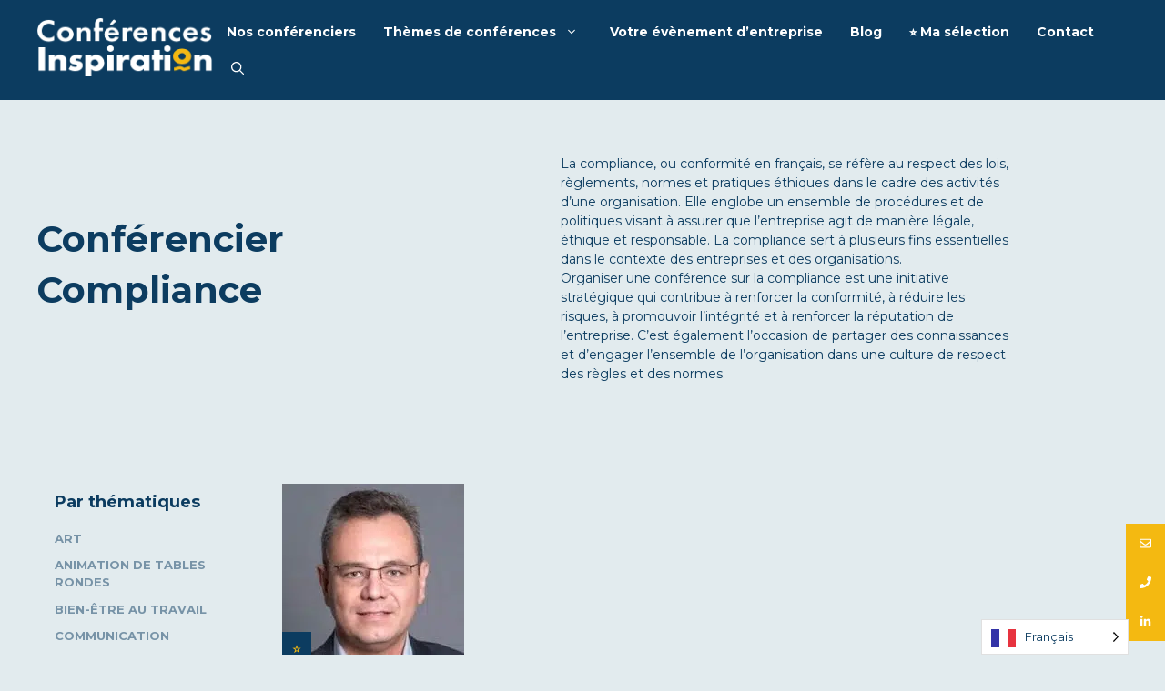

--- FILE ---
content_type: text/html; charset=UTF-8
request_url: https://www.conferences-inspiration.com/themes_conferences/compliance/
body_size: 23946
content:
<!DOCTYPE html>
<html lang="fr-FR">
<head>
	<meta charset="UTF-8">
	<meta name='robots' content='index, follow, max-image-preview:large, max-snippet:-1, max-video-preview:-1' />
	<style>img:is([sizes="auto" i], [sizes^="auto," i]) { contain-intrinsic-size: 3000px 1500px }</style>
	<link rel='dns-prefetch' href='www.google-analytics.com'>
<link rel='dns-prefetch' href='fonts.googleapis.com'>
<link rel='dns-prefetch' href='https://fonts.googleapis.com/css?family=Montserrat%3A100%2C100italic%2C200%2C200italic%2C300%2C300italic%2Cregular%2Citalic%2C500%2C500italic%2C600%2C600italic%2C700%2C700italic%2C800%2C800italic%2C900%2C900italic&display=auto&ver=3.4.0'>
<meta name="viewport" content="width=device-width, initial-scale=1">
	<!-- This site is optimized with the Yoast SEO plugin v25.3.1 - https://yoast.com/wordpress/plugins/seo/ -->
	<title>Conférencier Compliance en entreprise</title><link rel="preload" href="https://www.conferences-inspiration.com/wp-content/uploads/2021/11/conferences_inpiration_logo_transparent.png" as="image" imagesrcset="https://www.conferences-inspiration.com/wp-content/uploads/2021/11/conferences_inpiration_logo_transparent.png.webp" fetchpriority="high">
	<meta name="description" content="Conférence sur la compliance. Renforcer la conformité. Réduire les risques. Promouvoir l&#039;intégrité. Réputation de l&#039;entreprise." />
	<link rel="canonical" href="https://www.conferences-inspiration.com/themes_conferences/compliance/" />
	<meta property="og:locale" content="fr_FR" />
	<meta property="og:type" content="article" />
	<meta property="og:title" content="Conférencier Compliance en entreprise" />
	<meta property="og:description" content="Conférence sur la compliance. Renforcer la conformité. Réduire les risques. Promouvoir l&#039;intégrité. Réputation de l&#039;entreprise." />
	<meta property="og:url" content="https://www.conferences-inspiration.com/themes_conferences/compliance/" />
	<meta property="og:site_name" content="Conférences Inspiration" />
	<meta property="og:image" content="https://www.conferences-inspiration.com/wp-content/uploads/2021/11/iStock-1129081667-1.jpg" />
	<meta property="og:image:width" content="1700" />
	<meta property="og:image:height" content="1133" />
	<meta property="og:image:type" content="image/jpeg" />
	<meta name="twitter:card" content="summary_large_image" />
	<script type="application/ld+json" class="yoast-schema-graph">{"@context":"https://schema.org","@graph":[{"@type":"CollectionPage","@id":"https://www.conferences-inspiration.com/themes_conferences/compliance/","url":"https://www.conferences-inspiration.com/themes_conferences/compliance/","name":"Conférencier Compliance en entreprise","isPartOf":{"@id":"https://www.conferences-inspiration.com/#website"},"primaryImageOfPage":{"@id":"https://www.conferences-inspiration.com/themes_conferences/compliance/#primaryimage"},"image":{"@id":"https://www.conferences-inspiration.com/themes_conferences/compliance/#primaryimage"},"thumbnailUrl":"https://www.conferences-inspiration.com/wp-content/uploads/2022/03/pierucci-photo-carree.jpg","description":"Conférence sur la compliance. Renforcer la conformité. Réduire les risques. Promouvoir l'intégrité. Réputation de l'entreprise.","breadcrumb":{"@id":"https://www.conferences-inspiration.com/themes_conferences/compliance/#breadcrumb"},"inLanguage":"fr-FR"},{"@type":"ImageObject","inLanguage":"fr-FR","@id":"https://www.conferences-inspiration.com/themes_conferences/compliance/#primaryimage","url":"https://www.conferences-inspiration.com/wp-content/uploads/2022/03/pierucci-photo-carree.jpg","contentUrl":"https://www.conferences-inspiration.com/wp-content/uploads/2022/03/pierucci-photo-carree.jpg","width":600,"height":600,"caption":"Frédéric Pierucci conférencier"},{"@type":"BreadcrumbList","@id":"https://www.conferences-inspiration.com/themes_conferences/compliance/#breadcrumb","itemListElement":[{"@type":"ListItem","position":1,"name":"Accueil","item":"https://www.conferences-inspiration.com/"},{"@type":"ListItem","position":2,"name":"Conférenciers","item":"https://www.conferences-inspiration.com/conferenciers/"},{"@type":"ListItem","position":3,"name":"Compliance"}]},{"@type":"WebSite","@id":"https://www.conferences-inspiration.com/#website","url":"https://www.conferences-inspiration.com/","name":"Conférences Inspiration","description":"Conférences Inspiration vous aide à trouver l&#039;intervenant parfait pour votre événément","publisher":{"@id":"https://www.conferences-inspiration.com/#organization"},"potentialAction":[{"@type":"SearchAction","target":{"@type":"EntryPoint","urlTemplate":"https://www.conferences-inspiration.com/?s={search_term_string}"},"query-input":{"@type":"PropertyValueSpecification","valueRequired":true,"valueName":"search_term_string"}}],"inLanguage":"fr-FR"},{"@type":"Organization","@id":"https://www.conferences-inspiration.com/#organization","name":"Conférences Inspiration","url":"https://www.conferences-inspiration.com/","logo":{"@type":"ImageObject","inLanguage":"fr-FR","@id":"https://www.conferences-inspiration.com/#/schema/logo/image/","url":"https://www.conferences-inspiration.com/wp-content/uploads/2021/11/favicon.jpg","contentUrl":"https://www.conferences-inspiration.com/wp-content/uploads/2021/11/favicon.jpg","width":250,"height":250,"caption":"Conférences Inspiration"},"image":{"@id":"https://www.conferences-inspiration.com/#/schema/logo/image/"}}]}</script>
	<!-- / Yoast SEO plugin. -->


<link href='https://fonts.gstatic.com' crossorigin rel='preconnect' />
<link href='https://fonts.googleapis.com' crossorigin rel='preconnect' />
<script>
window._wpemojiSettings = {"baseUrl":"https:\/\/s.w.org\/images\/core\/emoji\/16.0.1\/72x72\/","ext":".png","svgUrl":"https:\/\/s.w.org\/images\/core\/emoji\/16.0.1\/svg\/","svgExt":".svg","source":{"concatemoji":"https:\/\/www.conferences-inspiration.com\/wp-includes\/js\/wp-emoji-release.min.js?ver=6.8.3"}};
/*! This file is auto-generated */
!function(s,n){var o,i,e;function c(e){try{var t={supportTests:e,timestamp:(new Date).valueOf()};sessionStorage.setItem(o,JSON.stringify(t))}catch(e){}}function p(e,t,n){e.clearRect(0,0,e.canvas.width,e.canvas.height),e.fillText(t,0,0);var t=new Uint32Array(e.getImageData(0,0,e.canvas.width,e.canvas.height).data),a=(e.clearRect(0,0,e.canvas.width,e.canvas.height),e.fillText(n,0,0),new Uint32Array(e.getImageData(0,0,e.canvas.width,e.canvas.height).data));return t.every(function(e,t){return e===a[t]})}function u(e,t){e.clearRect(0,0,e.canvas.width,e.canvas.height),e.fillText(t,0,0);for(var n=e.getImageData(16,16,1,1),a=0;a<n.data.length;a++)if(0!==n.data[a])return!1;return!0}function f(e,t,n,a){switch(t){case"flag":return n(e,"\ud83c\udff3\ufe0f\u200d\u26a7\ufe0f","\ud83c\udff3\ufe0f\u200b\u26a7\ufe0f")?!1:!n(e,"\ud83c\udde8\ud83c\uddf6","\ud83c\udde8\u200b\ud83c\uddf6")&&!n(e,"\ud83c\udff4\udb40\udc67\udb40\udc62\udb40\udc65\udb40\udc6e\udb40\udc67\udb40\udc7f","\ud83c\udff4\u200b\udb40\udc67\u200b\udb40\udc62\u200b\udb40\udc65\u200b\udb40\udc6e\u200b\udb40\udc67\u200b\udb40\udc7f");case"emoji":return!a(e,"\ud83e\udedf")}return!1}function g(e,t,n,a){var r="undefined"!=typeof WorkerGlobalScope&&self instanceof WorkerGlobalScope?new OffscreenCanvas(300,150):s.createElement("canvas"),o=r.getContext("2d",{willReadFrequently:!0}),i=(o.textBaseline="top",o.font="600 32px Arial",{});return e.forEach(function(e){i[e]=t(o,e,n,a)}),i}function t(e){var t=s.createElement("script");t.src=e,t.defer=!0,s.head.appendChild(t)}"undefined"!=typeof Promise&&(o="wpEmojiSettingsSupports",i=["flag","emoji"],n.supports={everything:!0,everythingExceptFlag:!0},e=new Promise(function(e){s.addEventListener("DOMContentLoaded",e,{once:!0})}),new Promise(function(t){var n=function(){try{var e=JSON.parse(sessionStorage.getItem(o));if("object"==typeof e&&"number"==typeof e.timestamp&&(new Date).valueOf()<e.timestamp+604800&&"object"==typeof e.supportTests)return e.supportTests}catch(e){}return null}();if(!n){if("undefined"!=typeof Worker&&"undefined"!=typeof OffscreenCanvas&&"undefined"!=typeof URL&&URL.createObjectURL&&"undefined"!=typeof Blob)try{var e="postMessage("+g.toString()+"("+[JSON.stringify(i),f.toString(),p.toString(),u.toString()].join(",")+"));",a=new Blob([e],{type:"text/javascript"}),r=new Worker(URL.createObjectURL(a),{name:"wpTestEmojiSupports"});return void(r.onmessage=function(e){c(n=e.data),r.terminate(),t(n)})}catch(e){}c(n=g(i,f,p,u))}t(n)}).then(function(e){for(var t in e)n.supports[t]=e[t],n.supports.everything=n.supports.everything&&n.supports[t],"flag"!==t&&(n.supports.everythingExceptFlag=n.supports.everythingExceptFlag&&n.supports[t]);n.supports.everythingExceptFlag=n.supports.everythingExceptFlag&&!n.supports.flag,n.DOMReady=!1,n.readyCallback=function(){n.DOMReady=!0}}).then(function(){return e}).then(function(){var e;n.supports.everything||(n.readyCallback(),(e=n.source||{}).concatemoji?t(e.concatemoji):e.wpemoji&&e.twemoji&&(t(e.twemoji),t(e.wpemoji)))}))}((window,document),window._wpemojiSettings);
</script>
<style id='wp-emoji-styles-inline-css'>

	img.wp-smiley, img.emoji {
		display: inline !important;
		border: none !important;
		box-shadow: none !important;
		height: 1em !important;
		width: 1em !important;
		margin: 0 0.07em !important;
		vertical-align: -0.1em !important;
		background: none !important;
		padding: 0 !important;
	}
</style>
<link rel='stylesheet' id='wp-block-library-css' href='https://www.conferences-inspiration.com/wp-includes/css/dist/block-library/style.min.css?ver=6.8.3' media='all' />
<style id='classic-theme-styles-inline-css'>
/*! This file is auto-generated */
.wp-block-button__link{color:#fff;background-color:#32373c;border-radius:9999px;box-shadow:none;text-decoration:none;padding:calc(.667em + 2px) calc(1.333em + 2px);font-size:1.125em}.wp-block-file__button{background:#32373c;color:#fff;text-decoration:none}
</style>
<link rel='stylesheet' id='pdfprnt_frontend-css' href='https://www.conferences-inspiration.com/wp-content/plugins/pdf-print/css/frontend.css?ver=2.4.3' media='all' />
<link rel='stylesheet' id='wp-show-posts-css' href='https://www.conferences-inspiration.com/wp-content/plugins/wp-show-posts/css/wp-show-posts-min.css?ver=1.1.6' media='all' />
<link rel='stylesheet' id='weglot-css-css' href='https://www.conferences-inspiration.com/wp-content/plugins/weglot/dist/css/front-css.css?ver=4.3.3' media='all' />
<link rel='stylesheet' id='new-flag-css-css' href='https://www.conferences-inspiration.com/wp-content/plugins/weglot/dist/css/new-flags.css?ver=4.3.3' media='all' />
<link rel='stylesheet' id='generate-style-css' href='https://www.conferences-inspiration.com/wp-content/themes/generatepress/assets/css/main.min.css?ver=3.4.0' media='all' />
<style id='generate-style-inline-css'>
#nav-below {display:none;}.resize-featured-image .post-image img {width: 300px;}
.generate-columns {margin-bottom: 20px;padding-left: 20px;}.generate-columns-container {margin-left: -20px;}.page-header {margin-bottom: 20px;margin-left: 20px}.generate-columns-container > .paging-navigation {margin-left: 20px;}
body{background-color:var(--base-2);color:var(--contrast);}a{color:var(--accent);}a{text-decoration:underline;}.entry-title a, .site-branding a, a.button, .wp-block-button__link, .main-navigation a{text-decoration:none;}a:hover, a:focus, a:active{color:var(--contrast);}.grid-container{max-width:1400px;}.wp-block-group__inner-container{max-width:1400px;margin-left:auto;margin-right:auto;}.site-header .header-image{width:100px;}.navigation-search{position:absolute;left:-99999px;pointer-events:none;visibility:hidden;z-index:20;width:100%;top:0;transition:opacity 100ms ease-in-out;opacity:0;}.navigation-search.nav-search-active{left:0;right:0;pointer-events:auto;visibility:visible;opacity:1;}.navigation-search input[type="search"]{outline:0;border:0;vertical-align:bottom;line-height:1;opacity:0.9;width:100%;z-index:20;border-radius:0;-webkit-appearance:none;height:60px;}.navigation-search input::-ms-clear{display:none;width:0;height:0;}.navigation-search input::-ms-reveal{display:none;width:0;height:0;}.navigation-search input::-webkit-search-decoration, .navigation-search input::-webkit-search-cancel-button, .navigation-search input::-webkit-search-results-button, .navigation-search input::-webkit-search-results-decoration{display:none;}.gen-sidebar-nav .navigation-search{top:auto;bottom:0;}:root{--contrast:#0C3C60;--contrast-2:#3F6581;--base-2:#E2EBEE;--base-3:#ffffff;--accent:#F4B911;}:root .has-contrast-color{color:var(--contrast);}:root .has-contrast-background-color{background-color:var(--contrast);}:root .has-contrast-2-color{color:var(--contrast-2);}:root .has-contrast-2-background-color{background-color:var(--contrast-2);}:root .has-base-2-color{color:var(--base-2);}:root .has-base-2-background-color{background-color:var(--base-2);}:root .has-base-3-color{color:var(--base-3);}:root .has-base-3-background-color{background-color:var(--base-3);}:root .has-accent-color{color:var(--accent);}:root .has-accent-background-color{background-color:var(--accent);}body, button, input, select, textarea{font-family:Montserrat, sans-serif;}h1, h2, h3, h4, h5, h6{font-family:Montserrat, sans-serif;font-weight:bold;}h2.entry-title{font-size:20px;}h3{font-size:20px;}h1{font-size:40px;line-height:1.4em;}h2{font-size:40px;}@media (max-width:768px){h2{font-size:35px;}}.top-bar{background-color:#636363;color:#ffffff;}.top-bar a{color:#ffffff;}.top-bar a:hover{color:#303030;}.site-header{background-color:var(--contrast);}.main-title a,.main-title a:hover{color:var(--contrast);}.site-description{color:var(--contrast-2);}.mobile-menu-control-wrapper .menu-toggle,.mobile-menu-control-wrapper .menu-toggle:hover,.mobile-menu-control-wrapper .menu-toggle:focus,.has-inline-mobile-toggle #site-navigation.toggled{background-color:rgba(0, 0, 0, 0.02);}.main-navigation,.main-navigation ul ul{background-color:var(--contrast);}.main-navigation .main-nav ul li a, .main-navigation .menu-toggle, .main-navigation .menu-bar-items{color:var(--base-3);}.main-navigation .main-nav ul li:not([class*="current-menu-"]):hover > a, .main-navigation .main-nav ul li:not([class*="current-menu-"]):focus > a, .main-navigation .main-nav ul li.sfHover:not([class*="current-menu-"]) > a, .main-navigation .menu-bar-item:hover > a, .main-navigation .menu-bar-item.sfHover > a{color:var(--accent);}button.menu-toggle:hover,button.menu-toggle:focus{color:var(--base-3);}.main-navigation .main-nav ul li[class*="current-menu-"] > a{color:var(--accent);}.navigation-search input[type="search"],.navigation-search input[type="search"]:active, .navigation-search input[type="search"]:focus, .main-navigation .main-nav ul li.search-item.active > a, .main-navigation .menu-bar-items .search-item.active > a{color:var(--contrast);background-color:var(--base-3);opacity:1;}.main-navigation ul ul{background-color:var(--base-3);}.main-navigation .main-nav ul ul li a{color:var(--contrast);}.separate-containers .inside-article, .separate-containers .comments-area, .separate-containers .page-header, .one-container .container, .separate-containers .paging-navigation, .inside-page-header{background-color:var(--base-2);}.entry-title a{color:var(--contrast);}.entry-title a:hover{color:var(--contrast-2);}.entry-meta{color:var(--contrast-2);}.sidebar .widget{background-color:rgba(255,255,255,0);}.footer-widgets{background-color:var(--base-3);}.site-info{color:var(--base-3);background-color:var(--contrast);}.site-info a{color:var(--accent);}input[type="text"],input[type="email"],input[type="url"],input[type="password"],input[type="search"],input[type="tel"],input[type="number"],textarea,select{color:var(--contrast);background-color:var(--base-2);border-color:var(--base);}input[type="text"]:focus,input[type="email"]:focus,input[type="url"]:focus,input[type="password"]:focus,input[type="search"]:focus,input[type="tel"]:focus,input[type="number"]:focus,textarea:focus,select:focus{color:var(--contrast);background-color:var(--base-2);border-color:var(--contrast-3);}button,html input[type="button"],input[type="reset"],input[type="submit"],a.button,a.wp-block-button__link:not(.has-background){color:#ffffff;background-color:#F4B911;}button:hover,html input[type="button"]:hover,input[type="reset"]:hover,input[type="submit"]:hover,a.button:hover,button:focus,html input[type="button"]:focus,input[type="reset"]:focus,input[type="submit"]:focus,a.button:focus,a.wp-block-button__link:not(.has-background):active,a.wp-block-button__link:not(.has-background):focus,a.wp-block-button__link:not(.has-background):hover{color:#ffffff;background-color:#F5D067;}a.generate-back-to-top{background-color:rgba( 0,0,0,0.4 );color:#ffffff;}a.generate-back-to-top:hover,a.generate-back-to-top:focus{background-color:rgba( 0,0,0,0.6 );color:#ffffff;}:root{--gp-search-modal-bg-color:var(--base-3);--gp-search-modal-text-color:var(--contrast);--gp-search-modal-overlay-bg-color:rgba(0,0,0,0.2);}@media (max-width: 768px){.main-navigation .menu-bar-item:hover > a, .main-navigation .menu-bar-item.sfHover > a{background:none;color:var(--base-3);}}.inside-header{padding:15px 40px 15px 40px;}.nav-below-header .main-navigation .inside-navigation.grid-container, .nav-above-header .main-navigation .inside-navigation.grid-container{padding:0px 20px 0px 20px;}.separate-containers .inside-article, .separate-containers .comments-area, .separate-containers .page-header, .separate-containers .paging-navigation, .one-container .site-content, .inside-page-header{padding:40px 50px 40px 50px;}.site-main .wp-block-group__inner-container{padding:40px 50px 40px 50px;}.separate-containers .paging-navigation{padding-top:20px;padding-bottom:20px;}.entry-content .alignwide, body:not(.no-sidebar) .entry-content .alignfull{margin-left:-50px;width:calc(100% + 100px);max-width:calc(100% + 100px);}.one-container.right-sidebar .site-main,.one-container.both-right .site-main{margin-right:50px;}.one-container.left-sidebar .site-main,.one-container.both-left .site-main{margin-left:50px;}.one-container.both-sidebars .site-main{margin:0px 50px 0px 50px;}.main-navigation .main-nav ul li a,.menu-toggle,.main-navigation .menu-bar-item > a{line-height:40px;}.navigation-search input[type="search"]{height:40px;}.rtl .menu-item-has-children .dropdown-menu-toggle{padding-left:20px;}.rtl .main-navigation .main-nav ul li.menu-item-has-children > a{padding-right:20px;}.widget-area .widget{padding:10px;}@media (max-width:768px){.separate-containers .inside-article, .separate-containers .comments-area, .separate-containers .page-header, .separate-containers .paging-navigation, .one-container .site-content, .inside-page-header{padding:30px;}.site-main .wp-block-group__inner-container{padding:30px;}.inside-top-bar{padding-right:30px;padding-left:30px;}.inside-header{padding-right:10px;padding-left:10px;}.widget-area .widget{padding-top:30px;padding-right:30px;padding-bottom:30px;padding-left:30px;}.footer-widgets-container{padding-top:30px;padding-right:30px;padding-bottom:30px;padding-left:30px;}.inside-site-info{padding-right:30px;padding-left:30px;}.entry-content .alignwide, body:not(.no-sidebar) .entry-content .alignfull{margin-left:-30px;width:calc(100% + 60px);max-width:calc(100% + 60px);}.one-container .site-main .paging-navigation{margin-bottom:20px;}}/* End cached CSS */.is-right-sidebar{width:25%;}.is-left-sidebar{width:20%;}.site-content .content-area{width:80%;}@media (max-width: 768px){.main-navigation .menu-toggle,.sidebar-nav-mobile:not(#sticky-placeholder){display:block;}.main-navigation ul,.gen-sidebar-nav,.main-navigation:not(.slideout-navigation):not(.toggled) .main-nav > ul,.has-inline-mobile-toggle #site-navigation .inside-navigation > *:not(.navigation-search):not(.main-nav){display:none;}.nav-align-right .inside-navigation,.nav-align-center .inside-navigation{justify-content:space-between;}.has-inline-mobile-toggle .mobile-menu-control-wrapper{display:flex;flex-wrap:wrap;}.has-inline-mobile-toggle .inside-header{flex-direction:row;text-align:left;flex-wrap:wrap;}.has-inline-mobile-toggle .header-widget,.has-inline-mobile-toggle #site-navigation{flex-basis:100%;}.nav-float-left .has-inline-mobile-toggle #site-navigation{order:10;}}
.dynamic-author-image-rounded{border-radius:100%;}.dynamic-featured-image, .dynamic-author-image{vertical-align:middle;}.one-container.blog .dynamic-content-template:not(:last-child), .one-container.archive .dynamic-content-template:not(:last-child){padding-bottom:0px;}.dynamic-entry-excerpt > p:last-child{margin-bottom:0px;}
.main-navigation .main-nav ul li a,.menu-toggle,.main-navigation .menu-bar-item > a{transition: line-height 300ms ease}.main-navigation.toggled .main-nav > ul{background-color: var(--contrast)}.sticky-enabled .gen-sidebar-nav.is_stuck .main-navigation {margin-bottom: 0px;}.sticky-enabled .gen-sidebar-nav.is_stuck {z-index: 500;}.sticky-enabled .main-navigation.is_stuck {box-shadow: 0 2px 2px -2px rgba(0, 0, 0, .2);}.navigation-stick:not(.gen-sidebar-nav) {left: 0;right: 0;width: 100% !important;}@media (max-width: 768px){#sticky-placeholder{height:0;overflow:hidden;}.has-inline-mobile-toggle #site-navigation.toggled{margin-top:0;}.has-inline-mobile-menu #site-navigation.toggled .main-nav > ul{top:1.5em;}}.nav-float-right .navigation-stick {width: 100% !important;left: 0;}.nav-float-right .navigation-stick .navigation-branding {margin-right: auto;}.main-navigation.has-sticky-branding:not(.grid-container) .inside-navigation:not(.grid-container) .navigation-branding{margin-left: 10px;}.main-navigation.navigation-stick.has-sticky-branding .inside-navigation.grid-container{padding-left:40px;padding-right:40px;}@media (max-width:768px){.main-navigation.navigation-stick.has-sticky-branding .inside-navigation.grid-container{padding-left:0;padding-right:0;}}
@media (max-width: 1024px),(min-width:1025px){.main-navigation.sticky-navigation-transition .main-nav > ul > li > a,.sticky-navigation-transition .menu-toggle,.main-navigation.sticky-navigation-transition .menu-bar-item > a, .sticky-navigation-transition .navigation-branding .main-title{line-height:59px;}.main-navigation.sticky-navigation-transition .site-logo img, .main-navigation.sticky-navigation-transition .navigation-search input[type="search"], .main-navigation.sticky-navigation-transition .navigation-branding img{height:59px;}}.main-navigation.slideout-navigation .main-nav > ul > li > a{line-height:47px;}
</style>
<link rel="stylesheet" id="generate-child-css" href="https://www.conferences-inspiration.com/wp-content/cache/perfmatters/www.conferences-inspiration.com/minify/5647f9cae42b.style.min.css?ver=1761125777" media="all">
<link rel='stylesheet' id='generate-google-fonts-css' href='https://fonts.googleapis.com/css?family=Montserrat%3A100%2C100italic%2C200%2C200italic%2C300%2C300italic%2Cregular%2Citalic%2C500%2C500italic%2C600%2C600italic%2C700%2C700italic%2C800%2C800italic%2C900%2C900italic&#038;display=auto&#038;ver=3.4.0' media='all' />
<link rel='stylesheet' id='simple-favorites-css' href='https://www.conferences-inspiration.com/wp-content/plugins/favorites/assets/css/favorites.css?ver=2.3.6' media='all' />
<style id='generateblocks-inline-css'>
.gb-button-wrapper{display:flex;flex-wrap:wrap;align-items:flex-start;justify-content:flex-start;clear:both;}.gb-button-wrapper-f71a0fc8{justify-content:flex-start;}.gb-button-wrapper a.gb-button-5ae8eaf7{display:inline-flex;align-items:center;justify-content:center;text-align:center;padding:15px 20px;text-decoration:none;}.gb-button-wrapper a.gb-button-432c4c70{display:inline-flex;align-items:center;justify-content:center;text-align:center;padding:15px;border-radius:0;background-color:var(--accent);color:#ffffff;text-decoration:none;}.gb-button-wrapper a.gb-button-432c4c70:hover, .gb-button-wrapper a.gb-button-432c4c70:active, .gb-button-wrapper a.gb-button-432c4c70:focus{background-color:var(--contrast);color:#ffffff;}.gb-button-wrapper a.gb-button-432c4c70 .gb-icon{line-height:0;}.gb-button-wrapper a.gb-button-432c4c70 .gb-icon svg{width:1em;height:1em;fill:currentColor;}.gb-button-wrapper a.gb-button-897f357d{display:inline-flex;align-items:center;justify-content:center;text-align:center;padding:15px;border-radius:0;background-color:var(--accent);color:var(--base-3);text-decoration:none;}.gb-button-wrapper a.gb-button-897f357d:hover, .gb-button-wrapper a.gb-button-897f357d:active, .gb-button-wrapper a.gb-button-897f357d:focus{background-color:var(--contrast);color:#ffffff;}.gb-button-wrapper a.gb-button-897f357d .gb-icon{line-height:0;}.gb-button-wrapper a.gb-button-897f357d .gb-icon svg{width:1em;height:1em;fill:currentColor;}.gb-button-wrapper a.gb-button-afa7ac98{display:inline-flex;align-items:center;justify-content:center;column-gap:0.5em;text-align:center;padding:15px;border-radius:0;background-color:var(--accent);color:var(--base-3);text-decoration:none;}.gb-button-wrapper a.gb-button-afa7ac98:hover, .gb-button-wrapper a.gb-button-afa7ac98:active, .gb-button-wrapper a.gb-button-afa7ac98:focus{background-color:var(--contrast);color:#ffffff;}.gb-button-wrapper a.gb-button-afa7ac98 .gb-icon{line-height:0;}.gb-button-wrapper a.gb-button-afa7ac98 .gb-icon svg{width:1em;height:1em;fill:currentColor;}.gb-container-15b4526a > .gb-inside-container{max-width:1400px;margin-left:auto;margin-right:auto;}.gb-grid-wrapper > .gb-grid-column-15b4526a > .gb-container{display:flex;flex-direction:column;height:100%;}.gb-container-33f1c4ac{background-color:var(--base-2);}.gb-container-33f1c4ac > .gb-inside-container{max-width:1400px;margin-left:auto;margin-right:auto;}.gb-grid-wrapper > .gb-grid-column-33f1c4ac > .gb-container{display:flex;flex-direction:column;height:100%;}.gb-container-9ba963e1 > .gb-inside-container{max-width:1400px;margin-left:auto;margin-right:auto;}.gb-grid-wrapper > .gb-grid-column-9ba963e1 > .gb-container{display:flex;flex-direction:column;height:100%;}.gb-container-70385d72 > .gb-inside-container{padding:60px 40px 40px;max-width:1400px;margin-left:auto;margin-right:auto;}.gb-grid-wrapper > .gb-grid-column-70385d72 > .gb-container{display:flex;flex-direction:column;height:100%;}.gb-container-579e5b87{font-size:14px;}.gb-container-579e5b87 > .gb-inside-container{padding:0;}.gb-grid-wrapper > .gb-grid-column-579e5b87{width:45%;}.gb-grid-wrapper > .gb-grid-column-579e5b87 > .gb-container{justify-content:center;display:flex;flex-direction:column;height:100%;}.gb-container-d72b3070{font-size:14px;}.gb-container-d72b3070 > .gb-inside-container{padding:0;}.gb-grid-wrapper > .gb-grid-column-d72b3070{width:45%;}.gb-grid-wrapper > .gb-grid-column-d72b3070 > .gb-container{justify-content:center;display:flex;flex-direction:column;height:100%;}.gb-container-565f5b76{margin-top:50px;margin-bottom:0px;border-bottom:5px solid var(--accent);background-color:var(--contrast);color:var(--base-3);}.gb-container-565f5b76 > .gb-inside-container{padding:100px 50px 50px;}.gb-container-565f5b76 a{color:var(--base-3);}.gb-container-565f5b76 a:hover{color:var(--base-3);}.gb-grid-wrapper > .gb-grid-column-565f5b76 > .gb-container{display:flex;flex-direction:column;height:100%;}.gb-container-c2a77849{margin-bottom:60px;}.gb-container-c2a77849 > .gb-inside-container{max-width:1400px;margin-left:auto;margin-right:auto;}.gb-grid-wrapper > .gb-grid-column-c2a77849 > .gb-container{display:flex;flex-direction:column;height:100%;}.gb-grid-wrapper > .gb-grid-column-4d55e357{width:25%;}.gb-grid-wrapper > .gb-grid-column-4d55e357 > .gb-container{display:flex;flex-direction:column;height:100%;}.gb-container-46932bf4 > .gb-inside-container{max-width:1400px;margin-left:auto;margin-right:auto;}.gb-grid-wrapper > .gb-grid-column-46932bf4 > .gb-container{display:flex;flex-direction:column;height:100%;}.gb-grid-wrapper > .gb-grid-column-93b43047{width:25%;}.gb-grid-wrapper > .gb-grid-column-93b43047 > .gb-container{display:flex;flex-direction:column;height:100%;}.gb-grid-wrapper > .gb-grid-column-fd63673a{width:25%;}.gb-grid-wrapper > .gb-grid-column-fd63673a > .gb-container{display:flex;flex-direction:column;height:100%;}.gb-grid-wrapper > .gb-grid-column-db20d68b{width:25%;}.gb-grid-wrapper > .gb-grid-column-db20d68b > .gb-container{display:flex;flex-direction:column;height:100%;}.gb-container-5c4e32b8{margin-top:40px;}.gb-container-5c4e32b8 > .gb-inside-container{max-width:1400px;margin-left:auto;margin-right:auto;}.gb-grid-wrapper > .gb-grid-column-5c4e32b8 > .gb-container{display:flex;flex-direction:column;height:100%;}.gb-grid-wrapper > .gb-grid-column-eab02157{width:33.33%;}.gb-grid-wrapper > .gb-grid-column-eab02157 > .gb-container{display:flex;flex-direction:column;height:100%;}.gb-grid-wrapper > .gb-grid-column-178e158f{width:33.33%;}.gb-grid-wrapper > .gb-grid-column-178e158f > .gb-container{display:flex;flex-direction:column;height:100%;}.gb-grid-wrapper > .gb-grid-column-7ad4e4c8{width:33.33%;}.gb-grid-wrapper > .gb-grid-column-7ad4e4c8 > .gb-container{display:flex;flex-direction:column;height:100%;}.gb-container-e907e7ab{margin:40px;}.gb-container-e907e7ab > .gb-inside-container{padding-top:40px;padding-bottom:100px;max-width:1400px;margin-left:auto;margin-right:auto;}.gb-grid-wrapper > .gb-grid-column-e907e7ab > .gb-container{display:flex;flex-direction:column;height:100%;}.gb-container-31a04ead{position:relative;z-index:10;}.gb-container-31a04ead > .gb-inside-container{max-width:1400px;margin-left:auto;margin-right:auto;}.gb-grid-wrapper > .gb-grid-column-31a04ead > .gb-container{display:flex;flex-direction:column;height:100%;}.gb-container-15506a9e{background-color:var(--base-3);}.gb-grid-wrapper > .gb-grid-column-15506a9e{width:25%;}.gb-grid-wrapper > .gb-grid-column-15506a9e > .gb-container{display:flex;flex-direction:column;height:100%;}.gb-container-45f335c2{background-color:var(--base-3);}.gb-grid-wrapper > .gb-grid-column-45f335c2{width:25%;}.gb-grid-wrapper > .gb-grid-column-45f335c2 > .gb-container{display:flex;flex-direction:column;height:100%;}.gb-container-03689cbb{background-color:var(--base-3);}.gb-grid-wrapper > .gb-grid-column-03689cbb{width:25%;}.gb-grid-wrapper > .gb-grid-column-03689cbb > .gb-container{display:flex;flex-direction:column;height:100%;}.gb-container-9d7d0fb2{background-color:var(--base-3);}.gb-grid-wrapper > .gb-grid-column-9d7d0fb2{width:25%;}.gb-grid-wrapper > .gb-grid-column-9d7d0fb2 > .gb-container{display:flex;flex-direction:column;height:100%;}.gb-container-abdcec85{text-align:left;position:relative;z-index:99;max-width:48px;margin-left:auto;margin-right:auto;}.gb-container-abdcec85 > .gb-inside-container{padding:0;max-width:48px;margin-left:auto;margin-right:auto;}.gb-grid-wrapper > .gb-grid-column-abdcec85 > .gb-container{display:flex;flex-direction:column;height:100%;}.gb-container-6472a4bd{padding:5%;margin-right:auto;margin-left:auto;}p.gb-headline-cc9bde71{font-size:13px;text-transform:uppercase;margin-bottom:0px;}p.gb-headline-cc9bde71 a{color:var(--contrast);}h1.gb-headline-56c7eb13{margin-bottom:10px;}p.gb-headline-3db2a33b{font-size:14px;margin-bottom:10px;}p.gb-headline-49001419{font-size:14px;}h2.gb-headline-721d87a1{font-size:18px;}p.gb-headline-994331f4{font-size:14px;margin-bottom:10px;}p.gb-headline-4c50fbbc{font-size:14px;margin-bottom:10px;}p.gb-headline-0c4cabd1{font-size:14px;margin-bottom:10px;}p.gb-headline-c968abee{font-size:14px;margin-bottom:10px;}p.gb-headline-20247073{font-size:14px;margin-bottom:10px;}p.gb-headline-f01bc3ad{font-size:14px;margin-bottom:10px;}p.gb-headline-6bbc0690{font-size:14px;margin-bottom:10px;}h2.gb-headline-dfdde72f{font-size:18px;}p.gb-headline-2fd363b2{font-size:14px;margin-bottom:10px;}p.gb-headline-d7c1fe6a{font-size:14px;margin-bottom:10px;}p.gb-headline-334f5364{font-size:12px;}p.gb-headline-78e8ad0c{font-size:12px;text-align:center;}p.gb-headline-89b7a355{font-size:12px;text-align:right;}div.gb-headline-474643bb{display:flex;align-items:center;justify-content:flex-start;text-align:left;margin-bottom:-30px;margin-left:-20px;}div.gb-headline-474643bb .gb-icon{line-height:0;}div.gb-headline-474643bb .gb-icon svg{width:3em;height:3em;fill:currentColor;}div.gb-headline-95ad8799{display:flex;align-items:center;justify-content:center;text-align:center;}div.gb-headline-95ad8799 .gb-icon{line-height:0;}div.gb-headline-95ad8799 .gb-icon svg{width:2em;height:2em;fill:currentColor;}h3.gb-headline-a000bb22{text-align:center;}div.gb-headline-ea875961{text-align:center;}div.gb-headline-fb8411eb{display:flex;align-items:center;justify-content:center;text-align:center;}div.gb-headline-fb8411eb .gb-icon{line-height:0;}div.gb-headline-fb8411eb .gb-icon svg{width:2em;height:2em;fill:currentColor;}h3.gb-headline-604e9ff5{text-align:center;}div.gb-headline-fffaa640{text-align:center;}div.gb-headline-0c7f4a15{display:flex;align-items:center;justify-content:center;text-align:center;}div.gb-headline-0c7f4a15 .gb-icon{line-height:0;}div.gb-headline-0c7f4a15 .gb-icon svg{width:2em;height:2em;fill:currentColor;}h3.gb-headline-db0ee7c6{text-align:center;}div.gb-headline-43090dc3{text-align:center;}div.gb-headline-d6b21818{display:flex;align-items:center;justify-content:center;text-align:center;}div.gb-headline-d6b21818 .gb-icon{line-height:0;}div.gb-headline-d6b21818 .gb-icon svg{width:2em;height:2em;fill:currentColor;}h3.gb-headline-91e66eef{text-align:center;}div.gb-headline-c55a8587{text-align:center;}div.gb-headline-4c9cf4fa{display:flex;align-items:center;justify-content:flex-end;text-align:right;margin-top:-30px;margin-right:-20px;}div.gb-headline-4c9cf4fa .gb-icon{line-height:0;}div.gb-headline-4c9cf4fa .gb-icon svg{width:3em;height:3em;fill:currentColor;}div.gb-headline-72dc4fe2{margin-bottom:10px;}.gb-grid-wrapper-5dc55b95{display:flex;flex-wrap:wrap;margin-left:-80px;}.gb-grid-wrapper-5dc55b95 > .gb-grid-column{box-sizing:border-box;padding-left:80px;}.gb-grid-wrapper-24c0bb86{display:flex;flex-wrap:wrap;margin-left:-50px;}.gb-grid-wrapper-24c0bb86 > .gb-grid-column{box-sizing:border-box;padding-left:50px;}.gb-grid-wrapper-04b4c96f{display:flex;flex-wrap:wrap;}.gb-grid-wrapper-04b4c96f > .gb-grid-column{box-sizing:border-box;}.gb-grid-wrapper-f906d847{display:flex;flex-wrap:wrap;margin-left:-40px;}.gb-grid-wrapper-f906d847 > .gb-grid-column{box-sizing:border-box;padding-left:40px;}@media (max-width: 1024px) {.gb-container-70385d72 > .gb-inside-container{padding-top:40px;padding-bottom:40px;}.gb-grid-wrapper > .gb-grid-column-579e5b87{width:60%;}.gb-grid-wrapper > .gb-grid-column-d72b3070{width:60%;}div.gb-headline-4c9cf4fa{margin-top:-60px;}.gb-grid-wrapper-f906d847 > .gb-grid-column{padding-bottom:40px;}}@media (max-width: 767px) {.gb-container-70385d72 > .gb-inside-container{padding-right:40px;padding-bottom:0px;padding-left:40px;}.gb-grid-wrapper > .gb-grid-column-579e5b87{width:100%;}.gb-grid-wrapper > .gb-grid-column-d72b3070{width:100%;}.gb-grid-wrapper > .gb-grid-column-4d55e357{width:100%;}.gb-grid-wrapper > .gb-grid-column-93b43047{width:100%;}.gb-grid-wrapper > .gb-grid-column-fd63673a{width:100%;}.gb-grid-wrapper > .gb-grid-column-db20d68b{width:100%;}.gb-grid-wrapper > .gb-grid-column-eab02157{width:100%;}.gb-grid-wrapper > .gb-grid-column-178e158f{width:100%;}.gb-grid-wrapper > .gb-grid-column-7ad4e4c8{width:100%;}.gb-grid-wrapper > .gb-grid-column-15506a9e{width:100%;}.gb-grid-wrapper > .gb-grid-column-45f335c2{width:100%;}.gb-grid-wrapper > .gb-grid-column-03689cbb{width:100%;}.gb-grid-wrapper > .gb-grid-column-9d7d0fb2{width:100%;}div.gb-headline-4c9cf4fa{margin-top:-60px;}}:root{--gb-container-width:1400px;}.gb-container .wp-block-image img{vertical-align:middle;}.gb-grid-wrapper .wp-block-image{margin-bottom:0;}.gb-highlight{background:none;}.gb-shape{line-height:0;}
</style>
<link rel='stylesheet' id='generate-blog-css' href='https://www.conferences-inspiration.com/wp-content/plugins/gp-premium/blog/functions/css/style.min.css?ver=2.5.5' media='all' />
<link rel='stylesheet' id='generate-offside-css' href='https://www.conferences-inspiration.com/wp-content/plugins/gp-premium/menu-plus/functions/css/offside.min.css?ver=2.5.5' media='all' />
<style id='generate-offside-inline-css'>
:root{--gp-slideout-width:265px;}.slideout-navigation, .slideout-navigation a{color:var(--base-3);}.slideout-navigation button.slideout-exit{color:var(--base-3);padding-left:20px;padding-right:20px;}.slide-opened nav.toggled .menu-toggle:before{display:none;}@media (max-width: 768px){.menu-bar-item.slideout-toggle{display:none;}}
</style>
<link rel='stylesheet' id='generate-navigation-branding-css' href='https://www.conferences-inspiration.com/wp-content/plugins/gp-premium/menu-plus/functions/css/navigation-branding-flex.min.css?ver=2.5.5' media='all' />
<style id='generate-navigation-branding-inline-css'>
.main-navigation.has-branding .inside-navigation.grid-container, .main-navigation.has-branding.grid-container .inside-navigation:not(.grid-container){padding:0px 50px 0px 50px;}.main-navigation.has-branding:not(.grid-container) .inside-navigation:not(.grid-container) .navigation-branding{margin-left:10px;}.main-navigation .sticky-navigation-logo, .main-navigation.navigation-stick .site-logo:not(.mobile-header-logo){display:none;}.main-navigation.navigation-stick .sticky-navigation-logo{display:block;}.navigation-branding img, .site-logo.mobile-header-logo img{height:40px;width:auto;}.navigation-branding .main-title{line-height:40px;}@media (max-width: 768px){.main-navigation.has-branding.nav-align-center .menu-bar-items, .main-navigation.has-sticky-branding.navigation-stick.nav-align-center .menu-bar-items{margin-left:auto;}.navigation-branding{margin-right:auto;margin-left:10px;}.navigation-branding .main-title, .mobile-header-navigation .site-logo{margin-left:10px;}.main-navigation.has-branding .inside-navigation.grid-container{padding:0px;}}
</style>
<script src="https://www.conferences-inspiration.com/wp-includes/js/jquery/jquery.min.js?ver=3.7.1" id="jquery-core-js"></script>
<script src="https://www.conferences-inspiration.com/wp-content/plugins/weglot/dist/front-js.js?ver=4.3.3" id="wp-weglot-js-js" defer></script>
<script src="https://www.conferences-inspiration.com/wp-includes/js/jquery/jquery-migrate.min.js?ver=3.4.1" id="jquery-migrate-js" defer></script>
<script id="favorites-js-extra">
var favorites_data = {"ajaxurl":"https:\/\/www.conferences-inspiration.com\/wp-admin\/admin-ajax.php","nonce":"0603d027b3","favorite":"\u2b50\ufe0f","favorited":"Ajout\u00e9 aux favoris","includecount":"","indicate_loading":"","loading_text":"Chargement","loading_image":"","loading_image_active":"","loading_image_preload":"","cache_enabled":"1","button_options":{"button_type":"custom","custom_colors":false,"box_shadow":false,"include_count":false,"default":{"background_default":false,"border_default":false,"text_default":false,"icon_default":false,"count_default":false},"active":{"background_active":false,"border_active":false,"text_active":false,"icon_active":false,"count_active":false}},"authentication_modal_content":"<p>Connectez-vous pour enregistrer vos favoris.<\/p><p><a href=\"#\" data-favorites-modal-close>Ignorer cet avertissement<\/a><\/p>","authentication_redirect":"","dev_mode":"1","logged_in":"","user_id":"0","authentication_redirect_url":"https:\/\/www.conferences-inspiration.com\/wp-login.php"};
</script>
<script src="https://www.conferences-inspiration.com/wp-content/cache/perfmatters/www.conferences-inspiration.com/minify/63c78266746a.favorites.min.js?ver=2.3.6" id="favorites-js" defer></script>
<meta name="generator" content="WordPress 6.8.3" />
		<!-- HappyForms global container -->
		<script type="text/javascript">HappyForms = {};</script>
		<!-- End of HappyForms global container -->
		
<link rel="alternate" href="https://www.conferences-inspiration.com/themes_conferences/compliance/" hreflang="fr"/>
<link rel="alternate" href="https://www.conferences-inspiration.com/en/themes_conferences/compliance/" hreflang="en"/>
<script type="application/json" id="weglot-data">{"website":"https:\/\/conferences-inspiration.com","uid":"5cec51228e","project_slug":"conferences-inspirations","language_from":"fr","language_from_custom_flag":null,"language_from_custom_name":null,"excluded_paths":[{"type":"IS_EXACTLY","value":"\/wp-admin\/admin-ajax.php","language_button_displayed":false,"exclusion_behavior":"REDIRECT","excluded_languages":[],"regex":"^\/wp\\-admin\/admin\\-ajax\\.php$"},{"type":"IS_EXACTLY","value":"\/themes_conferences\/resilience","language_button_displayed":false,"exclusion_behavior":"REDIRECT","excluded_languages":[],"regex":"^\/themes_conferences\/resilience$"},{"type":"IS_EXACTLY","value":"\/themes_conferences\/leadership-management","language_button_displayed":false,"exclusion_behavior":"REDIRECT","excluded_languages":[],"regex":"^\/themes_conferences\/leadership\\-management$"},{"type":"IS_EXACTLY","value":"\/themes_conferences\/comex-codir","language_button_displayed":false,"exclusion_behavior":"REDIRECT","excluded_languages":[],"regex":"^\/themes_conferences\/comex\\-codir$"},{"type":"IS_EXACTLY","value":"\/pourquoi-organiser-une-conference-sur-l-art","language_button_displayed":false,"exclusion_behavior":"REDIRECT","excluded_languages":[],"regex":"^\/pourquoi\\-organiser\\-une\\-conference\\-sur\\-l\\-art$"},{"type":"IS_EXACTLY","value":"\/blog\/page\/3","language_button_displayed":false,"exclusion_behavior":"REDIRECT","excluded_languages":[],"regex":"^\/blog\/page\/3$"},{"type":"IS_EXACTLY","value":"\/faire-intervenir-un-conferencier-philosophe","language_button_displayed":false,"exclusion_behavior":"REDIRECT","excluded_languages":[],"regex":"^\/faire\\-intervenir\\-un\\-conferencier\\-philosophe$"},{"type":"IS_EXACTLY","value":"\/themes_conferences\/compliance","language_button_displayed":false,"exclusion_behavior":"REDIRECT","excluded_languages":[],"regex":"^\/themes_conferences\/compliance$"},{"type":"IS_EXACTLY","value":"\/faire-un-atelier-sur-le-bien-etre-au-travail","language_button_displayed":false,"exclusion_behavior":"REDIRECT","excluded_languages":[],"regex":"^\/faire\\-un\\-atelier\\-sur\\-le\\-bien\\-etre\\-au\\-travail$"},{"type":"IS_EXACTLY","value":"\/organiser-une-conference-sur-l-adaptabilite","language_button_displayed":false,"exclusion_behavior":"REDIRECT","excluded_languages":[],"regex":"^\/organiser\\-une\\-conference\\-sur\\-l\\-adaptabilite$"},{"type":"IS_EXACTLY","value":"\/conference-pour-la-journee-internationale-de-la-femme","language_button_displayed":false,"exclusion_behavior":"REDIRECT","excluded_languages":[],"regex":"^\/conference\\-pour\\-la\\-journee\\-internationale\\-de\\-la\\-femme$"},{"type":"IS_EXACTLY","value":"\/conferencier-expert-en-vente","language_button_displayed":false,"exclusion_behavior":"REDIRECT","excluded_languages":[],"regex":"^\/conferencier\\-expert\\-en\\-vente$"},{"type":"IS_EXACTLY","value":"\/organiser-un-atelier-sur-la-gestion-du-temps","language_button_displayed":false,"exclusion_behavior":"REDIRECT","excluded_languages":[],"regex":"^\/organiser\\-un\\-atelier\\-sur\\-la\\-gestion\\-du\\-temps$"},{"type":"IS_EXACTLY","value":"\/themes_conferences\/digital","language_button_displayed":false,"exclusion_behavior":"REDIRECT","excluded_languages":[],"regex":"^\/themes_conferences\/digital$"},{"type":"IS_EXACTLY","value":"\/conferenciers\/page\/2","language_button_displayed":false,"exclusion_behavior":"REDIRECT","excluded_languages":[],"regex":"^\/conferenciers\/page\/2$"},{"type":"IS_EXACTLY","value":"\/conferenciers\/naomi-roth","language_button_displayed":false,"exclusion_behavior":"REDIRECT","excluded_languages":[],"regex":"^\/conferenciers\/naomi\\-roth$"},{"type":"IS_EXACTLY","value":"\/conferenciers\/marion-buchet","language_button_displayed":false,"exclusion_behavior":"REDIRECT","excluded_languages":[],"regex":"^\/conferenciers\/marion\\-buchet$"},{"type":"IS_EXACTLY","value":"\/conferenciers\/sami-biasoni","language_button_displayed":false,"exclusion_behavior":"REDIRECT","excluded_languages":[],"regex":"^\/conferenciers\/sami\\-biasoni$"},{"type":"IS_EXACTLY","value":"\/conferenciers\/emmanuel-combe","language_button_displayed":false,"exclusion_behavior":"REDIRECT","excluded_languages":[],"regex":"^\/conferenciers\/emmanuel\\-combe$"},{"type":"IS_EXACTLY","value":"\/conferenciers\/barthelemy-courmont","language_button_displayed":false,"exclusion_behavior":"REDIRECT","excluded_languages":[],"regex":"^\/conferenciers\/barthelemy\\-courmont$"},{"type":"IS_EXACTLY","value":"\/tendances-conferences","language_button_displayed":false,"exclusion_behavior":"REDIRECT","excluded_languages":[],"regex":"^\/tendances\\-conferences$"},{"type":"IS_EXACTLY","value":"\/faire-intervenir-un-conferencier-economiste","language_button_displayed":false,"exclusion_behavior":"REDIRECT","excluded_languages":[],"regex":"^\/faire\\-intervenir\\-un\\-conferencier\\-economiste$"},{"type":"IS_EXACTLY","value":"\/conferenciers\/franck-vogel","language_button_displayed":false,"exclusion_behavior":"REDIRECT","excluded_languages":[],"regex":"^\/conferenciers\/franck\\-vogel$"},{"type":"IS_EXACTLY","value":"\/conferenciers\/frederique-jossinet","language_button_displayed":false,"exclusion_behavior":"REDIRECT","excluded_languages":[],"regex":"^\/conferenciers\/frederique\\-jossinet$"},{"type":"IS_EXACTLY","value":"\/conditions-generale-de-vente","language_button_displayed":false,"exclusion_behavior":"REDIRECT","excluded_languages":[],"regex":"^\/conditions\\-generale\\-de\\-vente$"},{"type":"IS_EXACTLY","value":"\/conferenciers\/philippe-gabilliet","language_button_displayed":false,"exclusion_behavior":"REDIRECT","excluded_languages":[],"regex":"^\/conferenciers\/philippe\\-gabilliet$"},{"type":"IS_EXACTLY","value":"\/conferenciers\/maxime-tarcher","language_button_displayed":false,"exclusion_behavior":"REDIRECT","excluded_languages":[],"regex":"^\/conferenciers\/maxime\\-tarcher$"},{"type":"IS_EXACTLY","value":"\/comment-choisir-le-lieu-ideal-pour-votre-evenement-d-entreprise","language_button_displayed":false,"exclusion_behavior":"REDIRECT","excluded_languages":[],"regex":"^\/comment\\-choisir\\-le\\-lieu\\-ideal\\-pour\\-votre\\-evenement\\-d\\-entreprise$"},{"type":"IS_EXACTLY","value":"\/conferenciers\/marie-lhermite","language_button_displayed":false,"exclusion_behavior":"REDIRECT","excluded_languages":[],"regex":"^\/conferenciers\/marie\\-lhermite$"},{"type":"IS_EXACTLY","value":"\/conferenciers\/marc-thiercelin","language_button_displayed":false,"exclusion_behavior":"REDIRECT","excluded_languages":[],"regex":"^\/conferenciers\/marc\\-thiercelin$"},{"type":"IS_EXACTLY","value":"\/themes_conferences\/leadership-management\/page\/2","language_button_displayed":false,"exclusion_behavior":"REDIRECT","excluded_languages":[],"regex":"^\/themes_conferences\/leadership\\-management\/page\/2$"},{"type":"IS_EXACTLY","value":"\/themes_conferences\/sport","language_button_displayed":false,"exclusion_behavior":"REDIRECT","excluded_languages":[],"regex":"^\/themes_conferences\/sport$"},{"type":"IS_EXACTLY","value":"\/faire-intervenir-un-conferencier-scientifique","language_button_displayed":false,"exclusion_behavior":"REDIRECT","excluded_languages":[],"regex":"^\/faire\\-intervenir\\-un\\-conferencier\\-scientifique$"},{"type":"IS_EXACTLY","value":"\/organiser-une-conference-en-entreprise","language_button_displayed":false,"exclusion_behavior":"REDIRECT","excluded_languages":[],"regex":"^\/organiser\\-une\\-conference\\-en\\-entreprise$"},{"type":"IS_EXACTLY","value":"\/conferenciers\/matthieu-tordeur","language_button_displayed":false,"exclusion_behavior":"REDIRECT","excluded_languages":[],"regex":"^\/conferenciers\/matthieu\\-tordeur$"},{"type":"IS_EXACTLY","value":"\/faire-intervenir-un-conferencier-sur-la-generation-z","language_button_displayed":false,"exclusion_behavior":"REDIRECT","excluded_languages":[],"regex":"^\/faire\\-intervenir\\-un\\-conferencier\\-sur\\-la\\-generation\\-z$"},{"type":"IS_EXACTLY","value":"\/pourquoi-accueillir-un-conferencier-vous-souhaitez-encourager-une-nouvelle-facon-de-penser-2","language_button_displayed":false,"exclusion_behavior":"REDIRECT","excluded_languages":[],"regex":"^\/pourquoi\\-accueillir\\-un\\-conferencier\\-vous\\-souhaitez\\-encourager\\-une\\-nouvelle\\-facon\\-de\\-penser\\-2$"},{"type":"IS_EXACTLY","value":"\/conferenciers\/flavien-chervet","language_button_displayed":false,"exclusion_behavior":"REDIRECT","excluded_languages":[],"regex":"^\/conferenciers\/flavien\\-chervet$"},{"type":"IS_EXACTLY","value":"\/organiser-une-conference-pour-la-journee-mondiale-du-climat","language_button_displayed":false,"exclusion_behavior":"REDIRECT","excluded_languages":[],"regex":"^\/organiser\\-une\\-conference\\-pour\\-la\\-journee\\-mondiale\\-du\\-climat$"},{"type":"IS_EXACTLY","value":"\/faire-intervenir-un-conferencier-sur-le-luxe","language_button_displayed":false,"exclusion_behavior":"REDIRECT","excluded_languages":[],"regex":"^\/faire\\-intervenir\\-un\\-conferencier\\-sur\\-le\\-luxe$"},{"type":"IS_EXACTLY","value":"\/conferenciers\/albert-moukheiber","language_button_displayed":false,"exclusion_behavior":"REDIRECT","excluded_languages":[],"regex":"^\/conferenciers\/albert\\-moukheiber$"},{"type":"IS_EXACTLY","value":"\/themes_conferences\/conferencier-cybersecurite","language_button_displayed":false,"exclusion_behavior":"REDIRECT","excluded_languages":[],"regex":"^\/themes_conferences\/conferencier\\-cybersecurite$"},{"type":"IS_EXACTLY","value":"\/conferenciers\/arnaud-collery","language_button_displayed":false,"exclusion_behavior":"REDIRECT","excluded_languages":[],"regex":"^\/conferenciers\/arnaud\\-collery$"},{"type":"IS_EXACTLY","value":"\/conferenciers\/pierre-haski","language_button_displayed":false,"exclusion_behavior":"REDIRECT","excluded_languages":[],"regex":"^\/conferenciers\/pierre\\-haski$"},{"type":"IS_EXACTLY","value":"\/conferenciers\/dominique-mangiatordi","language_button_displayed":false,"exclusion_behavior":"REDIRECT","excluded_languages":[],"regex":"^\/conferenciers\/dominique\\-mangiatordi$"},{"type":"IS_EXACTLY","value":"\/conferenciers\/stephane-dugast","language_button_displayed":false,"exclusion_behavior":"REDIRECT","excluded_languages":[],"regex":"^\/conferenciers\/stephane\\-dugast$"},{"type":"IS_EXACTLY","value":"\/themes_conferences\/souverainete-industrielle-et-economique","language_button_displayed":false,"exclusion_behavior":"REDIRECT","excluded_languages":[],"regex":"^\/themes_conferences\/souverainete\\-industrielle\\-et\\-economique$"},{"type":"IS_EXACTLY","value":"\/conferenciers\/gilles-babinet","language_button_displayed":false,"exclusion_behavior":"REDIRECT","excluded_languages":[],"regex":"^\/conferenciers\/gilles\\-babinet$"},{"type":"IS_EXACTLY","value":"\/themes_conferences\/prise-de-decision","language_button_displayed":false,"exclusion_behavior":"REDIRECT","excluded_languages":[],"regex":"^\/themes_conferences\/prise\\-de\\-decision$"},{"type":"IS_EXACTLY","value":"\/themes_conferences\/geopolitique","language_button_displayed":false,"exclusion_behavior":"REDIRECT","excluded_languages":[],"regex":"^\/themes_conferences\/geopolitique$"},{"type":"IS_EXACTLY","value":"\/conferenciers\/eric-le-callonnec","language_button_displayed":false,"exclusion_behavior":"REDIRECT","excluded_languages":[],"regex":"^\/conferenciers\/eric\\-le\\-callonnec$"},{"type":"CONTAIN","value":"faire-intervenir-un-conferencier-sur-la-sante-mentale\/","language_button_displayed":false,"exclusion_behavior":"REDIRECT","excluded_languages":[],"regex":"faire\\-intervenir\\-un\\-conferencier\\-sur\\-la\\-sante\\-mentale\/"},{"type":"CONTAIN","value":"gerer-sa-communication-avant-un-evenement-d-entreprise\/","language_button_displayed":false,"exclusion_behavior":"REDIRECT","excluded_languages":[],"regex":"gerer\\-sa\\-communication\\-avant\\-un\\-evenement\\-d\\-entreprise\/"}],"excluded_blocks":[],"custom_settings":{"wp_user_version":"4.2.9","button_style":{"is_dropdown":true,"with_flags":true,"full_name":true,"with_name":true,"custom_css":"","flag_type":"rectangle_mat"},"translate_email":false,"translate_search":false,"translate_amp":false,"menu_switcher":{"hide_current":false,"dropdown":false},"switchers":[{"templates":{"name":"default","hash":"095ffb8d22f66be52959023fa4eeb71a05f20f73"},"location":[],"style":{"with_flags":true,"flag_type":"rectangle_mat","with_name":true,"full_name":true,"is_dropdown":true}}]},"pending_translation_enabled":false,"curl_ssl_check_enabled":true,"custom_css":null,"languages":[{"language_to":"en","custom_code":null,"custom_name":null,"custom_local_name":null,"provider":null,"enabled":true,"automatic_translation_enabled":true,"deleted_at":null,"connect_host_destination":null,"custom_flag":null}],"organization_slug":"w-d7de401290","current_language":"fr","switcher_links":{"fr":"https:\/\/www.conferences-inspiration.com\/themes_conferences\/compliance\/","en":"https:\/\/www.conferences-inspiration.com\/en\/themes_conferences\/compliance\/"},"original_path":"\/themes_conferences\/compliance\/"}</script><!-- Global site tag (gtag.js) - Google Analytics -->
<script async src="https://www.googletagmanager.com/gtag/js?id=UA-131092752-1"></script>
<script>
  window.dataLayer = window.dataLayer || [];
  function gtag(){dataLayer.push(arguments);}
  gtag('js', new Date());

  gtag('config', 'UA-131092752-1');
</script>
<link rel="icon" href="https://www.conferences-inspiration.com/wp-content/uploads/2021/11/favicon-120x120.jpg" sizes="32x32" />
<link rel="icon" href="https://www.conferences-inspiration.com/wp-content/uploads/2021/11/favicon.jpg" sizes="192x192" />
<link rel="apple-touch-icon" href="https://www.conferences-inspiration.com/wp-content/uploads/2021/11/favicon.jpg" />
<meta name="msapplication-TileImage" content="https://www.conferences-inspiration.com/wp-content/uploads/2021/11/favicon.jpg" />
<noscript><style>.perfmatters-lazy[data-src]{display:none !important;}</style></noscript><style>.perfmatters-lazy-youtube{position:relative;width:100%;max-width:100%;height:0;padding-bottom:56.23%;overflow:hidden}.perfmatters-lazy-youtube img{position:absolute;top:0;right:0;bottom:0;left:0;display:block;width:100%;max-width:100%;height:auto;margin:auto;border:none;cursor:pointer;transition:.5s all;-webkit-transition:.5s all;-moz-transition:.5s all}.perfmatters-lazy-youtube img:hover{-webkit-filter:brightness(75%)}.perfmatters-lazy-youtube .play{position:absolute;top:50%;left:50%;right:auto;width:68px;height:48px;margin-left:-34px;margin-top:-24px;background:url(https://www.conferences-inspiration.com/wp-content/plugins/perfmatters/img/youtube.svg) no-repeat;background-position:center;background-size:cover;pointer-events:none;filter:grayscale(1)}.perfmatters-lazy-youtube:hover .play{filter:grayscale(0)}.perfmatters-lazy-youtube iframe{position:absolute;top:0;left:0;width:100%;height:100%;z-index:99}.wp-has-aspect-ratio .wp-block-embed__wrapper{position:relative;}.wp-has-aspect-ratio .perfmatters-lazy-youtube{position:absolute;top:0;right:0;bottom:0;left:0;width:100%;height:100%;padding-bottom:0}.perfmatters-lazy.pmloaded,.perfmatters-lazy.pmloaded>img,.perfmatters-lazy>img.pmloaded,.perfmatters-lazy[data-ll-status=entered]{animation:500ms pmFadeIn}@keyframes pmFadeIn{0%{opacity:0}100%{opacity:1}}</style></head>

<body data-rsssl=1 class="archive tax-themes_conferences term-compliance term-31 wp-custom-logo wp-embed-responsive wp-theme-generatepress wp-child-theme-generatepress_child post-image-above-header post-image-aligned-center generate-columns-activated infinite-scroll slideout-enabled slideout-mobile sticky-menu-slide sticky-enabled mobile-sticky-menu left-sidebar nav-float-right separate-containers nav-search-enabled header-aligned-left dropdown-hover" itemtype="https://schema.org/Blog" itemscope>
	<a class="screen-reader-text skip-link" href="#content" title="Aller au contenu">Aller au contenu</a>		<header class="site-header has-inline-mobile-toggle" id="masthead" aria-label="Site"  itemtype="https://schema.org/WPHeader" itemscope>
			<div class="inside-header grid-container">
				<div class="site-logo">
					<a href="https://www.conferences-inspiration.com/" rel="home">
						<picture data-perfmatters-preload class="header-image is-logo-image">
<source type="image/webp" srcset="https://www.conferences-inspiration.com/wp-content/uploads/2021/11/conferences_inpiration_logo_transparent.png.webp"/>
<img data-perfmatters-preload alt="Conférences Inspiration" src="https://www.conferences-inspiration.com/wp-content/uploads/2021/11/conferences_inpiration_logo_transparent.png" width="397" height="134" fetchpriority="high"/>
</picture>

					</a>
				</div>	<nav class="main-navigation mobile-menu-control-wrapper" id="mobile-menu-control-wrapper" aria-label="Mobile Toggle">
		<div class="menu-bar-items"><span class="menu-bar-item search-item"><a aria-label="Ouvrir la barre de recherche" href="#"><span class="gp-icon icon-search"><svg viewBox="0 0 512 512" aria-hidden="true" xmlns="http://www.w3.org/2000/svg" width="1em" height="1em"><path fill-rule="evenodd" clip-rule="evenodd" d="M208 48c-88.366 0-160 71.634-160 160s71.634 160 160 160 160-71.634 160-160S296.366 48 208 48zM0 208C0 93.125 93.125 0 208 0s208 93.125 208 208c0 48.741-16.765 93.566-44.843 129.024l133.826 134.018c9.366 9.379 9.355 24.575-.025 33.941-9.379 9.366-24.575 9.355-33.941-.025L337.238 370.987C301.747 399.167 256.839 416 208 416 93.125 416 0 322.875 0 208z" /></svg><svg viewBox="0 0 512 512" aria-hidden="true" xmlns="http://www.w3.org/2000/svg" width="1em" height="1em"><path d="M71.029 71.029c9.373-9.372 24.569-9.372 33.942 0L256 222.059l151.029-151.03c9.373-9.372 24.569-9.372 33.942 0 9.372 9.373 9.372 24.569 0 33.942L289.941 256l151.03 151.029c9.372 9.373 9.372 24.569 0 33.942-9.373 9.372-24.569 9.372-33.942 0L256 289.941l-151.029 151.03c-9.373 9.372-24.569 9.372-33.942 0-9.372-9.373-9.372-24.569 0-33.942L222.059 256 71.029 104.971c-9.372-9.373-9.372-24.569 0-33.942z" /></svg></span></a></span></div>		<button data-nav="site-navigation" class="menu-toggle" aria-controls="generate-slideout-menu" aria-expanded="false">
			<span class="gp-icon icon-menu-bars"><svg viewBox="0 0 512 512" aria-hidden="true" xmlns="http://www.w3.org/2000/svg" width="1em" height="1em"><path d="M0 96c0-13.255 10.745-24 24-24h464c13.255 0 24 10.745 24 24s-10.745 24-24 24H24c-13.255 0-24-10.745-24-24zm0 160c0-13.255 10.745-24 24-24h464c13.255 0 24 10.745 24 24s-10.745 24-24 24H24c-13.255 0-24-10.745-24-24zm0 160c0-13.255 10.745-24 24-24h464c13.255 0 24 10.745 24 24s-10.745 24-24 24H24c-13.255 0-24-10.745-24-24z" /></svg><svg viewBox="0 0 512 512" aria-hidden="true" xmlns="http://www.w3.org/2000/svg" width="1em" height="1em"><path d="M71.029 71.029c9.373-9.372 24.569-9.372 33.942 0L256 222.059l151.029-151.03c9.373-9.372 24.569-9.372 33.942 0 9.372 9.373 9.372 24.569 0 33.942L289.941 256l151.03 151.029c9.372 9.373 9.372 24.569 0 33.942-9.373 9.372-24.569 9.372-33.942 0L256 289.941l-151.029 151.03c-9.373 9.372-24.569 9.372-33.942 0-9.372-9.373-9.372-24.569 0-33.942L222.059 256 71.029 104.971c-9.372-9.373-9.372-24.569 0-33.942z" /></svg></span><span class="screen-reader-text">Menu</span>		</button>
	</nav>
			<nav class="has-sticky-branding main-navigation has-menu-bar-items sub-menu-right" id="site-navigation" aria-label="Principal"  itemtype="https://schema.org/SiteNavigationElement" itemscope>
			<div class="inside-navigation grid-container">
				<div class="navigation-branding"><div class="sticky-navigation-logo">
					<a href="https://www.conferences-inspiration.com/" title="Conférences Inspiration" rel="home">
						<img src="https://p31u5aodwq.preview.infomaniak.website/wp-content/uploads/2021/11/conferences_inpiration_logo_transparent.png" class="is-logo-image" alt="Conférences Inspiration" width="" height="" />
					</a>
				</div></div><form method="get" class="search-form navigation-search" action="https://www.conferences-inspiration.com/">
					<input type="search" class="search-field" value="" name="s" title="Chercher" />
				</form>				<button class="menu-toggle" aria-controls="generate-slideout-menu" aria-expanded="false">
					<span class="gp-icon icon-menu-bars"><svg viewBox="0 0 512 512" aria-hidden="true" xmlns="http://www.w3.org/2000/svg" width="1em" height="1em"><path d="M0 96c0-13.255 10.745-24 24-24h464c13.255 0 24 10.745 24 24s-10.745 24-24 24H24c-13.255 0-24-10.745-24-24zm0 160c0-13.255 10.745-24 24-24h464c13.255 0 24 10.745 24 24s-10.745 24-24 24H24c-13.255 0-24-10.745-24-24zm0 160c0-13.255 10.745-24 24-24h464c13.255 0 24 10.745 24 24s-10.745 24-24 24H24c-13.255 0-24-10.745-24-24z" /></svg><svg viewBox="0 0 512 512" aria-hidden="true" xmlns="http://www.w3.org/2000/svg" width="1em" height="1em"><path d="M71.029 71.029c9.373-9.372 24.569-9.372 33.942 0L256 222.059l151.029-151.03c9.373-9.372 24.569-9.372 33.942 0 9.372 9.373 9.372 24.569 0 33.942L289.941 256l151.03 151.029c9.372 9.373 9.372 24.569 0 33.942-9.373 9.372-24.569 9.372-33.942 0L256 289.941l-151.029 151.03c-9.373 9.372-24.569 9.372-33.942 0-9.372-9.373-9.372-24.569 0-33.942L222.059 256 71.029 104.971c-9.372-9.373-9.372-24.569 0-33.942z" /></svg></span><span class="screen-reader-text">Menu</span>				</button>
				<div id="primary-menu" class="main-nav"><ul id="menu-menu" class=" menu sf-menu"><li id="menu-item-4497" class="menu-item menu-item-type-custom menu-item-object-custom menu-item-4497"><a href="https://www.conferences-inspiration.com/conferenciers/">Nos conférenciers</a></li>
<li id="menu-item-4498" class="menu-item menu-item-type-custom menu-item-object-custom menu-item-has-children menu-item-4498"><a href="https://www.conferences-inspiration.com/conferenciers/">Thèmes de conférences<span role="presentation" class="dropdown-menu-toggle"><span class="gp-icon icon-arrow"><svg viewBox="0 0 330 512" aria-hidden="true" xmlns="http://www.w3.org/2000/svg" width="1em" height="1em"><path d="M305.913 197.085c0 2.266-1.133 4.815-2.833 6.514L171.087 335.593c-1.7 1.7-4.249 2.832-6.515 2.832s-4.815-1.133-6.515-2.832L26.064 203.599c-1.7-1.7-2.832-4.248-2.832-6.514s1.132-4.816 2.832-6.515l14.162-14.163c1.7-1.699 3.966-2.832 6.515-2.832 2.266 0 4.815 1.133 6.515 2.832l111.316 111.317 111.316-111.317c1.7-1.699 4.249-2.832 6.515-2.832s4.815 1.133 6.515 2.832l14.162 14.163c1.7 1.7 2.833 4.249 2.833 6.515z" /></svg></span></span></a>
<ul class="sub-menu">
	<li id="menu-item-4489" class="menu-item menu-item-type-taxonomy menu-item-object-themes_conferences menu-item-4489"><a href="https://www.conferences-inspiration.com/themes_conferences/vie-inspirante/">Vie inspirante</a></li>
	<li id="menu-item-4488" class="menu-item menu-item-type-taxonomy menu-item-object-themes_conferences menu-item-4488"><a href="https://www.conferences-inspiration.com/themes_conferences/leadership-management/">Leadership et management</a></li>
	<li id="menu-item-4490" class="menu-item menu-item-type-taxonomy menu-item-object-themes_conferences menu-item-4490"><a href="https://www.conferences-inspiration.com/themes_conferences/depassement-de-soi/">Dépassement de soi</a></li>
	<li id="menu-item-4491" class="menu-item menu-item-type-taxonomy menu-item-object-themes_conferences menu-item-4491"><a href="https://www.conferences-inspiration.com/themes_conferences/bien-etre-au-travail/">Bien-être au travail</a></li>
	<li id="menu-item-4492" class="menu-item menu-item-type-taxonomy menu-item-object-themes_conferences menu-item-4492"><a href="https://www.conferences-inspiration.com/themes_conferences/vente-motivation/">Vente et motivation</a></li>
	<li id="menu-item-4493" class="menu-item menu-item-type-taxonomy menu-item-object-themes_conferences menu-item-4493"><a href="https://www.conferences-inspiration.com/themes_conferences/ecologie/">Ecologie</a></li>
	<li id="menu-item-4494" class="menu-item menu-item-type-taxonomy menu-item-object-themes_conferences menu-item-4494"><a href="https://www.conferences-inspiration.com/themes_conferences/sport/">Sport</a></li>
	<li id="menu-item-4495" class="menu-item menu-item-type-taxonomy menu-item-object-themes_conferences menu-item-4495"><a href="https://www.conferences-inspiration.com/themes_conferences/digital/">Digital</a></li>
	<li id="menu-item-4496" class="menu-item menu-item-type-post_type menu-item-object-page menu-item-4496"><a href="https://www.conferences-inspiration.com/themes-de-conferences/">Voir tous les thèmes de conférences</a></li>
</ul>
</li>
<li id="menu-item-4482" class="menu-item menu-item-type-post_type menu-item-object-page menu-item-4482"><a href="https://www.conferences-inspiration.com/seminaire-d-entreprise/">Votre évènement d’entreprise</a></li>
<li id="menu-item-4487" class="menu-item menu-item-type-post_type menu-item-object-page current_page_parent menu-item-4487"><a href="https://www.conferences-inspiration.com/blog/">Blog</a></li>
<li id="menu-item-4485" class="menu-item menu-item-type-post_type menu-item-object-page menu-item-4485"><a href="https://www.conferences-inspiration.com/ma-selection/">⭐️ Ma sélection</a></li>
<li id="menu-item-4486" class="menu-item menu-item-type-post_type menu-item-object-page menu-item-4486"><a href="https://www.conferences-inspiration.com/contact/">Contact</a></li>
</ul></div><div class="menu-bar-items"><span class="menu-bar-item search-item"><a aria-label="Ouvrir la barre de recherche" href="#"><span class="gp-icon icon-search"><svg viewBox="0 0 512 512" aria-hidden="true" xmlns="http://www.w3.org/2000/svg" width="1em" height="1em"><path fill-rule="evenodd" clip-rule="evenodd" d="M208 48c-88.366 0-160 71.634-160 160s71.634 160 160 160 160-71.634 160-160S296.366 48 208 48zM0 208C0 93.125 93.125 0 208 0s208 93.125 208 208c0 48.741-16.765 93.566-44.843 129.024l133.826 134.018c9.366 9.379 9.355 24.575-.025 33.941-9.379 9.366-24.575 9.355-33.941-.025L337.238 370.987C301.747 399.167 256.839 416 208 416 93.125 416 0 322.875 0 208z" /></svg><svg viewBox="0 0 512 512" aria-hidden="true" xmlns="http://www.w3.org/2000/svg" width="1em" height="1em"><path d="M71.029 71.029c9.373-9.372 24.569-9.372 33.942 0L256 222.059l151.029-151.03c9.373-9.372 24.569-9.372 33.942 0 9.372 9.373 9.372 24.569 0 33.942L289.941 256l151.03 151.029c9.372 9.373 9.372 24.569 0 33.942-9.373 9.372-24.569 9.372-33.942 0L256 289.941l-151.029 151.03c-9.373 9.372-24.569 9.372-33.942 0-9.372-9.373-9.372-24.569 0-33.942L222.059 256 71.029 104.971c-9.372-9.373-9.372-24.569 0-33.942z" /></svg></span></a></span></div>			</div>
		</nav>
					</div>
		</header>
		<div class="gb-container gb-container-abdcec85 sticky-social-icons hide-on-mobile"><div class="gb-inside-container">
<div class="gb-button-wrapper gb-button-wrapper-bb4b7f08">

<a class="gb-button gb-button-432c4c70" href="mailto:cbreuil@conferences-inspiration.com" target="_blank" rel="noopener noreferrer"><span class="gb-icon"><svg aria-hidden="true" role="img" height="1em" width="1em" viewBox="0 0 512 512" xmlns="http://www.w3.org/2000/svg"><path fill="currentColor" d="M464 64H48C21.49 64 0 85.49 0 112v288c0 26.51 21.49 48 48 48h416c26.51 0 48-21.49 48-48V112c0-26.51-21.49-48-48-48zm0 48v40.805c-22.422 18.259-58.168 46.651-134.587 106.49-16.841 13.247-50.201 45.072-73.413 44.701-23.208.375-56.579-31.459-73.413-44.701C106.18 199.465 70.425 171.067 48 152.805V112h416zM48 400V214.398c22.914 18.251 55.409 43.862 104.938 82.646 21.857 17.205 60.134 55.186 103.062 54.955 42.717.231 80.509-37.199 103.053-54.947 49.528-38.783 82.032-64.401 104.947-82.653V400H48z"></path></svg></span></a>



<a class="gb-button gb-button-897f357d" href="tel:0663308469" target="_blank" rel="noopener noreferrer"><span class="gb-icon"><svg aria-hidden="true" role="img" height="1em" width="1em" viewBox="0 0 512 512" xmlns="http://www.w3.org/2000/svg"><path fill="currentColor" d="M493.4 24.6l-104-24c-11.3-2.6-22.9 3.3-27.5 13.9l-48 112c-4.2 9.8-1.4 21.3 6.9 28l60.6 49.6c-36 76.7-98.9 140.5-177.2 177.2l-49.6-60.6c-6.8-8.3-18.2-11.1-28-6.9l-112 48C3.9 366.5-2 378.1.6 389.4l24 104C27.1 504.2 36.7 512 48 512c256.1 0 464-207.5 464-464 0-11.2-7.7-20.9-18.6-23.4z"></path></svg></span></a>



<a class="gb-button gb-button-afa7ac98" href="https://www.linkedin.com/in/christine-casso-breuil-90b77b87/" target="_blank" rel="noopener noreferrer"><span class="gb-icon"><svg aria-hidden="true" role="img" height="1em" width="1em" viewBox="0 0 448 512" xmlns="http://www.w3.org/2000/svg"><path fill="currentColor" d="M100.28 448H7.4V148.9h92.88zM53.79 108.1C24.09 108.1 0 83.5 0 53.8a53.79 53.79 0 0 1 107.58 0c0 29.7-24.1 54.3-53.79 54.3zM447.9 448h-92.68V302.4c0-34.7-.7-79.2-48.29-79.2-48.29 0-55.69 37.7-55.69 76.7V448h-92.78V148.9h89.08v40.8h1.3c12.4-23.5 42.69-48.3 87.88-48.3 94 0 111.28 61.9 111.28 142.3V448z"></path></svg></span></a>

</div>
</div></div><div class="gb-container gb-container-70385d72"><div class="gb-inside-container">
<div class="gb-grid-wrapper gb-grid-wrapper-5dc55b95">
<div class="gb-grid-column gb-grid-column-579e5b87"><div class="gb-container gb-container-579e5b87"><div class="gb-inside-container">

<h1 class="gb-headline gb-headline-56c7eb13 gb-headline-text">Conférencier Compliance</h1>

</div></div></div>

<div class="gb-grid-column gb-grid-column-d72b3070"><div class="gb-container gb-container-d72b3070"><div class="gb-inside-container">
<div class="wp-block-term-description"><p>La compliance, ou conformité en français, se réfère au respect des lois, règlements, normes et pratiques éthiques dans le cadre des activités d&rsquo;une organisation. Elle englobe un ensemble de procédures et de politiques visant à assurer que l&rsquo;entreprise agit de manière légale, éthique et responsable. La compliance sert à plusieurs fins essentielles dans le contexte des entreprises et des organisations.</p>
<p>Organiser une conférence sur la compliance est une initiative stratégique qui contribue à renforcer la conformité, à réduire les risques, à promouvoir l&rsquo;intégrité et à renforcer la réputation de l&rsquo;entreprise. C&rsquo;est également l&rsquo;occasion de partager des connaissances et d&rsquo;engager l&rsquo;ensemble de l&rsquo;organisation dans une culture de respect des règles et des normes.</p>
</div>
</div></div></div>
</div>
</div></div>
	<div class="site grid-container container hfeed" id="page">
				<div class="site-content" id="content">
			
	<div class="content-area" id="primary">
		<main class="site-main" id="main">
			<div class="generate-columns-container "><article id="post-1723" class="post-1723 conferenciers type-conferenciers status-publish has-post-thumbnail hentry themes_conferences-compliance themes_conferences-droit-international themes_conferences-economie themes_conferences-geopolitique themes_conferences-guerre-economique themes_conferences-leadership-management themes_conferences-resilience themes_conferences-souverainete-industrielle-et-economique infinite-scroll-item generate-columns tablet-grid-50 mobile-grid-100 grid-parent grid-25 resize-featured-image" itemtype="https://schema.org/CreativeWork" itemscope>
	<div class="inside-article">
		<div class="post-image">
						
						<a href="https://www.conferences-inspiration.com/conferenciers/frederic-pierucci/">
							<picture class="attachment-thumbnail size-thumbnail wp-post-image" itemprop="image" decoding="async">
<source type="image/webp" srcset="https://www.conferences-inspiration.com/wp-content/uploads/2022/03/pierucci-photo-carree-200x200.jpg.webp 200w, https://www.conferences-inspiration.com/wp-content/uploads/2022/03/pierucci-photo-carree-300x300.jpg.webp 300w, https://www.conferences-inspiration.com/wp-content/uploads/2022/03/pierucci-photo-carree-120x120.jpg.webp 120w, https://www.conferences-inspiration.com/wp-content/uploads/2022/03/pierucci-photo-carree.jpg.webp 600w" sizes="(max-width: 200px) 100vw, 200px"/>
<img width="200" height="200" src="https://www.conferences-inspiration.com/wp-content/uploads/2022/03/pierucci-photo-carree-200x200.jpg" alt="" itemprop="image" decoding="async" srcset="https://www.conferences-inspiration.com/wp-content/uploads/2022/03/pierucci-photo-carree-200x200.jpg 200w, https://www.conferences-inspiration.com/wp-content/uploads/2022/03/pierucci-photo-carree-300x300.jpg 300w, https://www.conferences-inspiration.com/wp-content/uploads/2022/03/pierucci-photo-carree-120x120.jpg 120w, https://www.conferences-inspiration.com/wp-content/uploads/2022/03/pierucci-photo-carree.jpg 600w" sizes="(max-width: 200px) 100vw, 200px"/>
</picture>

						</a>
					</div>			<header class="entry-header">
				<div class="gb-container gb-container-b021919b">

<h3 class="wp-block-heading"><button class="simplefavorite-button" data-postid="1723" data-siteid="1" data-groupid="1" data-favoritecount="2" style="">⭐️</button></h3>

</div><h2 class="entry-title" itemprop="headline"><a href="https://www.conferences-inspiration.com/conferenciers/frederic-pierucci/" rel="bookmark">Frédéric Pierucci</a></h2>			</header>
			
			<div class="entry-summary" itemprop="text">
				<p>Ancien cadre dirigeant d’Alstom, Frédéric Pierucci partage son témoignage d&rsquo;“otage économique” après son arrestation aux États-Unis. Expert en conformité (FCPA, UKBA, Sapin 2), il explore les enjeux de la guerre économique, de la souveraineté industrielle et du droit international.</p>
			</div>

		<div class="gb-container gb-container-9ba963e1"><div class="gb-inside-container">

<p class="gb-headline gb-headline-cc9bde71 gb-headline-text archives-terms"><span class="post-term-item term-compliance"><a href="https://www.conferences-inspiration.com/themes_conferences/compliance/">Compliance</a></span>, <span class="post-term-item term-droit-international"><a href="https://www.conferences-inspiration.com/themes_conferences/droit-international/">Droit international</a></span>, <span class="post-term-item term-economie"><a href="https://www.conferences-inspiration.com/themes_conferences/economie/">Economie</a></span>, <span class="post-term-item term-geopolitique"><a href="https://www.conferences-inspiration.com/themes_conferences/geopolitique/">Géopolitique</a></span>, <span class="post-term-item term-guerre-economique"><a href="https://www.conferences-inspiration.com/themes_conferences/guerre-economique/">Guerre économique</a></span>, <span class="post-term-item term-leadership-management"><a href="https://www.conferences-inspiration.com/themes_conferences/leadership-management/">Leadership et management</a></span>, <span class="post-term-item term-resilience"><a href="https://www.conferences-inspiration.com/themes_conferences/resilience/">Résilience</a></span>, <span class="post-term-item term-souverainete-industrielle-et-economique"><a href="https://www.conferences-inspiration.com/themes_conferences/souverainete-industrielle-et-economique/">Souveraineté industrielle et économique</a></span></p>

</div></div>


<p></p>
	</div>
</article>
</div><!-- .generate-columns-contaier -->		</main>
	</div>

	<div class="widget-area sidebar is-left-sidebar" id="left-sidebar">
	<div class="inside-left-sidebar">
		<aside id="block-11" class="widget inner-padding widget_block"><div class="gb-container gb-container-15b4526a hide-on-mobile"><div class="gb-inside-container">
<div class="widget widget_nav_menu"><h2 class="widgettitle">Par thématiques</h2><div class="menu-menu-thematiques-conferenciers-container"><ul id="menu-menu-thematiques-conferenciers" class="menu"><li id="menu-item-4930" class="menu-item menu-item-type-taxonomy menu-item-object-themes_conferences menu-item-4930"><a href="https://www.conferences-inspiration.com/themes_conferences/conference-entreprise-art/">Art</a></li>
<li id="menu-item-6213" class="menu-item menu-item-type-taxonomy menu-item-object-themes_conferences menu-item-6213"><a href="https://www.conferences-inspiration.com/themes_conferences/animation-de-tables-rondes/">Animation de tables rondes</a></li>
<li id="menu-item-4931" class="menu-item menu-item-type-taxonomy menu-item-object-themes_conferences menu-item-4931"><a href="https://www.conferences-inspiration.com/themes_conferences/bien-etre-au-travail/">Bien-être au travail</a></li>
<li id="menu-item-4932" class="menu-item menu-item-type-taxonomy menu-item-object-themes_conferences menu-item-4932"><a href="https://www.conferences-inspiration.com/themes_conferences/conference-communication/">Communication</a></li>
<li id="menu-item-4933" class="menu-item menu-item-type-taxonomy menu-item-object-themes_conferences current-menu-item menu-item-4933"><a href="https://www.conferences-inspiration.com/themes_conferences/compliance/" aria-current="page">Compliance</a></li>
<li id="menu-item-4934" class="menu-item menu-item-type-taxonomy menu-item-object-themes_conferences menu-item-4934"><a href="https://www.conferences-inspiration.com/themes_conferences/conferenciere/">Conférencière</a></li>
<li id="menu-item-5869" class="menu-item menu-item-type-taxonomy menu-item-object-themes_conferences menu-item-5869"><a href="https://www.conferences-inspiration.com/themes_conferences/comex-codir/">Comex / Codir</a></li>
<li id="menu-item-5870" class="menu-item menu-item-type-taxonomy menu-item-object-themes_conferences menu-item-5870"><a href="https://www.conferences-inspiration.com/themes_conferences/conferencier-cybersecurite/">Cybersécurité</a></li>
<li id="menu-item-4935" class="menu-item menu-item-type-taxonomy menu-item-object-themes_conferences menu-item-4935"><a href="https://www.conferences-inspiration.com/themes_conferences/demographie/">Démographie</a></li>
<li id="menu-item-4936" class="menu-item menu-item-type-taxonomy menu-item-object-themes_conferences menu-item-4936"><a href="https://www.conferences-inspiration.com/themes_conferences/depassement-de-soi/">Dépassement de soi</a></li>
<li id="menu-item-4937" class="menu-item menu-item-type-taxonomy menu-item-object-themes_conferences menu-item-4937"><a href="https://www.conferences-inspiration.com/themes_conferences/digital/">Digital</a></li>
<li id="menu-item-4938" class="menu-item menu-item-type-taxonomy menu-item-object-themes_conferences menu-item-4938"><a href="https://www.conferences-inspiration.com/themes_conferences/droit-international/">Droit international</a></li>
<li id="menu-item-4939" class="menu-item menu-item-type-taxonomy menu-item-object-themes_conferences menu-item-4939"><a href="https://www.conferences-inspiration.com/themes_conferences/ecologie/">Ecologie</a></li>
<li id="menu-item-4940" class="menu-item menu-item-type-taxonomy menu-item-object-themes_conferences menu-item-4940"><a href="https://www.conferences-inspiration.com/themes_conferences/economie/">Economie</a></li>
<li id="menu-item-4941" class="menu-item menu-item-type-taxonomy menu-item-object-themes_conferences menu-item-4941"><a href="https://www.conferences-inspiration.com/themes_conferences/eloquence/">Eloquence</a></li>
<li id="menu-item-4942" class="menu-item menu-item-type-taxonomy menu-item-object-themes_conferences menu-item-4942"><a href="https://www.conferences-inspiration.com/themes_conferences/engagement/">Engagement</a></li>
<li id="menu-item-4943" class="menu-item menu-item-type-taxonomy menu-item-object-themes_conferences menu-item-4943"><a href="https://www.conferences-inspiration.com/themes_conferences/environnement/">Environnement</a></li>
<li id="menu-item-4944" class="menu-item menu-item-type-taxonomy menu-item-object-themes_conferences menu-item-4944"><a href="https://www.conferences-inspiration.com/themes_conferences/geopolitique/">Géopolitique</a></li>
<li id="menu-item-4945" class="menu-item menu-item-type-taxonomy menu-item-object-themes_conferences menu-item-4945"><a href="https://www.conferences-inspiration.com/themes_conferences/gestion-du-stress/">Gestion du stress</a></li>
<li id="menu-item-4946" class="menu-item menu-item-type-taxonomy menu-item-object-themes_conferences menu-item-4946"><a href="https://www.conferences-inspiration.com/themes_conferences/guerre-economique/">Guerre économique</a></li>
<li id="menu-item-4947" class="menu-item menu-item-type-taxonomy menu-item-object-themes_conferences menu-item-4947"><a href="https://www.conferences-inspiration.com/themes_conferences/handicap/">Handicap</a></li>
<li id="menu-item-4948" class="menu-item menu-item-type-taxonomy menu-item-object-themes_conferences menu-item-4948"><a href="https://www.conferences-inspiration.com/themes_conferences/innovation/">Innovation</a></li>
<li id="menu-item-4949" class="menu-item menu-item-type-taxonomy menu-item-object-themes_conferences menu-item-4949"><a href="https://www.conferences-inspiration.com/themes_conferences/conference-intelligence-artificielle/">Intelligence artificielle</a></li>
<li id="menu-item-4950" class="menu-item menu-item-type-taxonomy menu-item-object-themes_conferences menu-item-4950"><a href="https://www.conferences-inspiration.com/themes_conferences/leadership-management/">Leadership et management</a></li>
<li id="menu-item-4951" class="menu-item menu-item-type-taxonomy menu-item-object-themes_conferences menu-item-4951"><a href="https://www.conferences-inspiration.com/themes_conferences/meteo/">Météo</a></li>
<li id="menu-item-6214" class="menu-item menu-item-type-taxonomy menu-item-object-themes_conferences menu-item-6214"><a href="https://www.conferences-inspiration.com/themes_conferences/moderation/">Modération</a></li>
<li id="menu-item-4952" class="menu-item menu-item-type-taxonomy menu-item-object-themes_conferences menu-item-4952"><a href="https://www.conferences-inspiration.com/themes_conferences/conference-motivation/">Motivation</a></li>
<li id="menu-item-4953" class="menu-item menu-item-type-taxonomy menu-item-object-themes_conferences menu-item-4953"><a href="https://www.conferences-inspiration.com/themes_conferences/negociation/">Négociation</a></li>
<li id="menu-item-4954" class="menu-item menu-item-type-taxonomy menu-item-object-themes_conferences menu-item-4954"><a href="https://www.conferences-inspiration.com/themes_conferences/neurosciences/">Neurosciences</a></li>
<li id="menu-item-4955" class="menu-item menu-item-type-taxonomy menu-item-object-themes_conferences menu-item-4955"><a href="https://www.conferences-inspiration.com/themes_conferences/philosophie/">Philosophie</a></li>
<li id="menu-item-4956" class="menu-item menu-item-type-taxonomy menu-item-object-themes_conferences menu-item-4956"><a href="https://www.conferences-inspiration.com/themes_conferences/prise-de-decision/">Prise de décision</a></li>
<li id="menu-item-4957" class="menu-item menu-item-type-taxonomy menu-item-object-themes_conferences menu-item-4957"><a href="https://www.conferences-inspiration.com/themes_conferences/prospective/">Prospective</a></li>
<li id="menu-item-4958" class="menu-item menu-item-type-taxonomy menu-item-object-themes_conferences menu-item-4958"><a href="https://www.conferences-inspiration.com/themes_conferences/resilience/">Résilience</a></li>
<li id="menu-item-4959" class="menu-item menu-item-type-taxonomy menu-item-object-themes_conferences menu-item-4959"><a href="https://www.conferences-inspiration.com/themes_conferences/rse/">RSE</a></li>
<li id="menu-item-4960" class="menu-item menu-item-type-taxonomy menu-item-object-themes_conferences menu-item-4960"><a href="https://www.conferences-inspiration.com/themes_conferences/souverainete-industrielle-et-economique/">Souveraineté industrielle et économique</a></li>
<li id="menu-item-4961" class="menu-item menu-item-type-taxonomy menu-item-object-themes_conferences menu-item-4961"><a href="https://www.conferences-inspiration.com/themes_conferences/spectacle/">Spectacle</a></li>
<li id="menu-item-4962" class="menu-item menu-item-type-taxonomy menu-item-object-themes_conferences menu-item-4962"><a href="https://www.conferences-inspiration.com/themes_conferences/sport/">Sport</a></li>
<li id="menu-item-4963" class="menu-item menu-item-type-taxonomy menu-item-object-themes_conferences menu-item-4963"><a href="https://www.conferences-inspiration.com/themes_conferences/strategie/">Stratégie</a></li>
<li id="menu-item-4964" class="menu-item menu-item-type-taxonomy menu-item-object-themes_conferences menu-item-4964"><a href="https://www.conferences-inspiration.com/themes_conferences/vente-motivation/">Vente et motivation</a></li>
<li id="menu-item-4965" class="menu-item menu-item-type-taxonomy menu-item-object-themes_conferences menu-item-4965"><a href="https://www.conferences-inspiration.com/themes_conferences/vie-inspirante/">Vie inspirante</a></li>
</ul></div></div>

<form role="search" method="get" action="https://www.conferences-inspiration.com/" class="wp-block-search__button-outside wp-block-search__icon-button wp-block-search"    ><label class="wp-block-search__label screen-reader-text" for="wp-block-search__input-1" >Rechercher</label><div class="wp-block-search__inside-wrapper " ><input class="wp-block-search__input" id="wp-block-search__input-1" placeholder="Rechercher..." value="" type="search" name="s" required /><button aria-label="Rechercher" class="wp-block-search__button has-icon wp-element-button" type="submit" ><svg class="search-icon" viewBox="0 0 24 24" width="24" height="24">
					<path d="M13 5c-3.3 0-6 2.7-6 6 0 1.4.5 2.7 1.3 3.7l-3.8 3.8 1.1 1.1 3.8-3.8c1 .8 2.3 1.3 3.7 1.3 3.3 0 6-2.7 6-6S16.3 5 13 5zm0 10.5c-2.5 0-4.5-2-4.5-4.5s2-4.5 4.5-4.5 4.5 2 4.5 4.5-2 4.5-4.5 4.5z"></path>
				</svg></button></div></form>
</div></div></aside><aside id="block-12" class="widget inner-padding widget_block"><div class="gb-container gb-container-33f1c4ac hide-on-desktop"><div class="gb-inside-container">

<p><meta charset="utf-8"><div class="su-spoiler su-spoiler-style-default su-spoiler-icon-plus su-spoiler-closed" data-scroll-offset="0" data-anchor-in-url="no"><div class="su-spoiler-title" tabindex="0" role="button"><span class="su-spoiler-icon"></span>Trier par thématique</div><div class="su-spoiler-content su-u-clearfix su-u-trim"> </p>


<div class="widget widget_nav_menu"><h2 class="widgettitle">Par thématiques</h2><div class="menu-menu-thematiques-conferenciers-container"><ul id="menu-menu-thematiques-conferenciers-1" class="menu"><li class="menu-item menu-item-type-taxonomy menu-item-object-themes_conferences menu-item-4930"><a href="https://www.conferences-inspiration.com/themes_conferences/conference-entreprise-art/">Art</a></li>
<li class="menu-item menu-item-type-taxonomy menu-item-object-themes_conferences menu-item-6213"><a href="https://www.conferences-inspiration.com/themes_conferences/animation-de-tables-rondes/">Animation de tables rondes</a></li>
<li class="menu-item menu-item-type-taxonomy menu-item-object-themes_conferences menu-item-4931"><a href="https://www.conferences-inspiration.com/themes_conferences/bien-etre-au-travail/">Bien-être au travail</a></li>
<li class="menu-item menu-item-type-taxonomy menu-item-object-themes_conferences menu-item-4932"><a href="https://www.conferences-inspiration.com/themes_conferences/conference-communication/">Communication</a></li>
<li class="menu-item menu-item-type-taxonomy menu-item-object-themes_conferences current-menu-item menu-item-4933"><a href="https://www.conferences-inspiration.com/themes_conferences/compliance/" aria-current="page">Compliance</a></li>
<li class="menu-item menu-item-type-taxonomy menu-item-object-themes_conferences menu-item-4934"><a href="https://www.conferences-inspiration.com/themes_conferences/conferenciere/">Conférencière</a></li>
<li class="menu-item menu-item-type-taxonomy menu-item-object-themes_conferences menu-item-5869"><a href="https://www.conferences-inspiration.com/themes_conferences/comex-codir/">Comex / Codir</a></li>
<li class="menu-item menu-item-type-taxonomy menu-item-object-themes_conferences menu-item-5870"><a href="https://www.conferences-inspiration.com/themes_conferences/conferencier-cybersecurite/">Cybersécurité</a></li>
<li class="menu-item menu-item-type-taxonomy menu-item-object-themes_conferences menu-item-4935"><a href="https://www.conferences-inspiration.com/themes_conferences/demographie/">Démographie</a></li>
<li class="menu-item menu-item-type-taxonomy menu-item-object-themes_conferences menu-item-4936"><a href="https://www.conferences-inspiration.com/themes_conferences/depassement-de-soi/">Dépassement de soi</a></li>
<li class="menu-item menu-item-type-taxonomy menu-item-object-themes_conferences menu-item-4937"><a href="https://www.conferences-inspiration.com/themes_conferences/digital/">Digital</a></li>
<li class="menu-item menu-item-type-taxonomy menu-item-object-themes_conferences menu-item-4938"><a href="https://www.conferences-inspiration.com/themes_conferences/droit-international/">Droit international</a></li>
<li class="menu-item menu-item-type-taxonomy menu-item-object-themes_conferences menu-item-4939"><a href="https://www.conferences-inspiration.com/themes_conferences/ecologie/">Ecologie</a></li>
<li class="menu-item menu-item-type-taxonomy menu-item-object-themes_conferences menu-item-4940"><a href="https://www.conferences-inspiration.com/themes_conferences/economie/">Economie</a></li>
<li class="menu-item menu-item-type-taxonomy menu-item-object-themes_conferences menu-item-4941"><a href="https://www.conferences-inspiration.com/themes_conferences/eloquence/">Eloquence</a></li>
<li class="menu-item menu-item-type-taxonomy menu-item-object-themes_conferences menu-item-4942"><a href="https://www.conferences-inspiration.com/themes_conferences/engagement/">Engagement</a></li>
<li class="menu-item menu-item-type-taxonomy menu-item-object-themes_conferences menu-item-4943"><a href="https://www.conferences-inspiration.com/themes_conferences/environnement/">Environnement</a></li>
<li class="menu-item menu-item-type-taxonomy menu-item-object-themes_conferences menu-item-4944"><a href="https://www.conferences-inspiration.com/themes_conferences/geopolitique/">Géopolitique</a></li>
<li class="menu-item menu-item-type-taxonomy menu-item-object-themes_conferences menu-item-4945"><a href="https://www.conferences-inspiration.com/themes_conferences/gestion-du-stress/">Gestion du stress</a></li>
<li class="menu-item menu-item-type-taxonomy menu-item-object-themes_conferences menu-item-4946"><a href="https://www.conferences-inspiration.com/themes_conferences/guerre-economique/">Guerre économique</a></li>
<li class="menu-item menu-item-type-taxonomy menu-item-object-themes_conferences menu-item-4947"><a href="https://www.conferences-inspiration.com/themes_conferences/handicap/">Handicap</a></li>
<li class="menu-item menu-item-type-taxonomy menu-item-object-themes_conferences menu-item-4948"><a href="https://www.conferences-inspiration.com/themes_conferences/innovation/">Innovation</a></li>
<li class="menu-item menu-item-type-taxonomy menu-item-object-themes_conferences menu-item-4949"><a href="https://www.conferences-inspiration.com/themes_conferences/conference-intelligence-artificielle/">Intelligence artificielle</a></li>
<li class="menu-item menu-item-type-taxonomy menu-item-object-themes_conferences menu-item-4950"><a href="https://www.conferences-inspiration.com/themes_conferences/leadership-management/">Leadership et management</a></li>
<li class="menu-item menu-item-type-taxonomy menu-item-object-themes_conferences menu-item-4951"><a href="https://www.conferences-inspiration.com/themes_conferences/meteo/">Météo</a></li>
<li class="menu-item menu-item-type-taxonomy menu-item-object-themes_conferences menu-item-6214"><a href="https://www.conferences-inspiration.com/themes_conferences/moderation/">Modération</a></li>
<li class="menu-item menu-item-type-taxonomy menu-item-object-themes_conferences menu-item-4952"><a href="https://www.conferences-inspiration.com/themes_conferences/conference-motivation/">Motivation</a></li>
<li class="menu-item menu-item-type-taxonomy menu-item-object-themes_conferences menu-item-4953"><a href="https://www.conferences-inspiration.com/themes_conferences/negociation/">Négociation</a></li>
<li class="menu-item menu-item-type-taxonomy menu-item-object-themes_conferences menu-item-4954"><a href="https://www.conferences-inspiration.com/themes_conferences/neurosciences/">Neurosciences</a></li>
<li class="menu-item menu-item-type-taxonomy menu-item-object-themes_conferences menu-item-4955"><a href="https://www.conferences-inspiration.com/themes_conferences/philosophie/">Philosophie</a></li>
<li class="menu-item menu-item-type-taxonomy menu-item-object-themes_conferences menu-item-4956"><a href="https://www.conferences-inspiration.com/themes_conferences/prise-de-decision/">Prise de décision</a></li>
<li class="menu-item menu-item-type-taxonomy menu-item-object-themes_conferences menu-item-4957"><a href="https://www.conferences-inspiration.com/themes_conferences/prospective/">Prospective</a></li>
<li class="menu-item menu-item-type-taxonomy menu-item-object-themes_conferences menu-item-4958"><a href="https://www.conferences-inspiration.com/themes_conferences/resilience/">Résilience</a></li>
<li class="menu-item menu-item-type-taxonomy menu-item-object-themes_conferences menu-item-4959"><a href="https://www.conferences-inspiration.com/themes_conferences/rse/">RSE</a></li>
<li class="menu-item menu-item-type-taxonomy menu-item-object-themes_conferences menu-item-4960"><a href="https://www.conferences-inspiration.com/themes_conferences/souverainete-industrielle-et-economique/">Souveraineté industrielle et économique</a></li>
<li class="menu-item menu-item-type-taxonomy menu-item-object-themes_conferences menu-item-4961"><a href="https://www.conferences-inspiration.com/themes_conferences/spectacle/">Spectacle</a></li>
<li class="menu-item menu-item-type-taxonomy menu-item-object-themes_conferences menu-item-4962"><a href="https://www.conferences-inspiration.com/themes_conferences/sport/">Sport</a></li>
<li class="menu-item menu-item-type-taxonomy menu-item-object-themes_conferences menu-item-4963"><a href="https://www.conferences-inspiration.com/themes_conferences/strategie/">Stratégie</a></li>
<li class="menu-item menu-item-type-taxonomy menu-item-object-themes_conferences menu-item-4964"><a href="https://www.conferences-inspiration.com/themes_conferences/vente-motivation/">Vente et motivation</a></li>
<li class="menu-item menu-item-type-taxonomy menu-item-object-themes_conferences menu-item-4965"><a href="https://www.conferences-inspiration.com/themes_conferences/vie-inspirante/">Vie inspirante</a></li>
</ul></div></div>


<p><meta charset="utf-8"></div></div></p>

</div></div></aside>	</div>
</div>

	</div>
</div>

<div class="gb-container gb-container-e907e7ab"><div class="gb-inside-container">
<div class="gb-container gb-container-31a04ead"><div class="gb-inside-container">

<div class="gb-headline gb-headline-474643bb"><span class="gb-icon"><svg width="91" height="91" viewBox="0 0 91 91" fill="none" xmlns="http://www.w3.org/2000/svg"> <rect width="91" height="91" fill="#F4B911"></rect> </svg></span></div>

</div></div>

<div class="gb-grid-wrapper gb-grid-wrapper-f906d847">
<div class="gb-grid-column gb-grid-column-15506a9e"><div class="gb-container gb-container-15506a9e value4"><div class="gb-inside-container">

<div class="gb-headline gb-headline-95ad8799"><span class="gb-icon"><svg xmlns="http://www.w3.org/2000/svg" fill="none" viewBox="0 0 33 34" height="34" width="33"> <path fill-opacity="0.6" fill="#0C3C60" d="M4.09375 0.875C2.08472 0.875 0.4375 2.52222 0.4375 4.53125V24.0312C0.4375 26.0403 2.08472 27.6875 4.09375 27.6875H7.75V33.6194L16.6526 27.6875H28.4688C30.4778 27.6875 32.125 26.0403 32.125 24.0312V4.53125C32.125 2.52222 30.4778 0.875 28.4688 0.875H4.09375ZM4.09375 3.3125H28.4688C29.1543 3.3125 29.6875 3.8457 29.6875 4.53125V24.0312C29.6875 24.7168 29.1543 25.25 28.4688 25.25H15.9099L10.1875 29.0681V25.25H4.09375C3.4082 25.25 2.875 24.7168 2.875 24.0312V4.53125C2.875 3.8457 3.4082 3.3125 4.09375 3.3125Z"></path> </svg></span></div>



<h3 class="gb-headline gb-headline-a000bb22 gb-headline-text">Disponibilités sous 24h</h3>



<div class="gb-headline gb-headline-ea875961 gb-headline-text"></div>

</div></div></div>

<div class="gb-grid-column gb-grid-column-45f335c2"><div class="gb-container gb-container-45f335c2 value4"><div class="gb-inside-container">

<div class="gb-headline gb-headline-fb8411eb"><span class="gb-icon"><svg xmlns="http://www.w3.org/2000/svg" fill="none" viewBox="0 0 39 39" height="39" width="39"> <path fill-opacity="0.6" fill="#0C3C60" d="M18.2812 2.4375C9.55005 2.4375 2.4375 9.55005 2.4375 18.2812C2.4375 27.0125 9.55005 34.125 18.2812 34.125C27.0125 34.125 34.125 27.0125 34.125 18.2812C34.125 9.55005 27.0125 2.4375 18.2812 2.4375ZM18.2812 4.875C25.6985 4.875 31.6875 10.864 31.6875 18.2812C31.6875 25.6985 25.6985 31.6875 18.2812 31.6875C10.864 31.6875 4.875 25.6985 4.875 18.2812C4.875 10.864 10.864 4.875 18.2812 4.875ZM24.7273 12.5493L15.8438 21.4329L11.8257 17.4243L10.1118 19.1382L15.8438 24.8796L26.4602 14.2632L24.7273 12.5493Z"></path> </svg></span></div>



<h3 class="gb-headline gb-headline-604e9ff5 gb-headline-text">Des agents aux petits soins</h3>



<div class="gb-headline gb-headline-fffaa640 gb-headline-text"></div>

</div></div></div>

<div class="gb-grid-column gb-grid-column-03689cbb"><div class="gb-container gb-container-03689cbb value4"><div class="gb-inside-container">

<div class="gb-headline gb-headline-0c7f4a15"><span class="gb-icon"><svg xmlns="http://www.w3.org/2000/svg" fill="none" viewBox="0 0 37 40" height="40" width="37"> <path fill-opacity="0.6" fill="#0C3C60" d="M15.0312 2.5C13.1252 2.5 11.5625 4.18945 11.5625 6.25V7.5H5.78125C3.87524 7.5 2.3125 9.18945 2.3125 11.25V31.25C2.3125 33.3105 3.87524 35 5.78125 35H31.2188C33.1248 35 34.6875 33.3105 34.6875 31.25V11.25C34.6875 9.18945 33.1248 7.5 31.2188 7.5H25.4375V6.25C25.4375 4.18945 23.8748 2.5 21.9688 2.5H15.0312ZM15.0312 5H21.9688C22.6191 5 23.125 5.54688 23.125 6.25V7.5H13.875V6.25C13.875 5.54688 14.3809 5 15.0312 5ZM5.78125 10H31.2188C31.8691 10 32.375 10.5469 32.375 11.25V22.5H4.625V11.25C4.625 10.5469 5.13086 10 5.78125 10ZM16.1875 17.5V20H20.8125V17.5H16.1875ZM4.625 25H32.375V31.25C32.375 31.9531 31.8691 32.5 31.2188 32.5H5.78125C5.13086 32.5 4.625 31.9531 4.625 31.25V25Z"></path> </svg></span></div>



<h3 class="gb-headline gb-headline-db0ee7c6 gb-headline-text"><meta charset="utf-8"><meta charset="utf-8">Plus de 2000 conférenciers</h3>



<div class="gb-headline gb-headline-43090dc3 gb-headline-text"></div>

</div></div></div>

<div class="gb-grid-column gb-grid-column-9d7d0fb2"><div class="gb-container gb-container-9d7d0fb2 value4"><div class="gb-inside-container">

<div class="gb-headline gb-headline-d6b21818"><span class="gb-icon"><svg xmlns="http://www.w3.org/2000/svg" fill="none" viewBox="0 0 39 39" height="39" width="39"> <path fill-opacity="0.6" fill="#0C3C60" d="M6.42773 5L4.69483 6.73291L5.56128 7.58984L7.28467 9.31323L8.1416 10.1797L9.87451 8.44678L9.00806 7.58984L7.28467 5.86645L6.42773 5ZM33.6973 5L32.8403 5.86645L30.26 8.44678L31.9834 10.1797L32.8403 9.31323L35.4207 6.73291L33.6973 5ZM20.0625 6.96142C14.6924 6.96142 10.3125 11.3413 10.3125 16.7114C10.3125 20.082 11.7883 22.0244 12.9785 23.6812C14.1782 25.3284 15.1875 26.728 15.1875 30.1177V32.5552C15.1875 34.1357 16.2253 35.4878 17.644 35.9829C17.6345 36.0591 17.625 36.1353 17.625 36.2114C17.625 37.554 18.72 38.6489 20.0625 38.6489C21.405 38.6489 22.5 37.554 22.5 36.2114C22.5 36.1353 22.5 36.0591 22.4905 35.9829C23.9092 35.4783 24.9375 34.1357 24.9375 32.5552V30.1177C24.9375 26.728 25.9468 25.3284 27.1465 23.6812C28.3367 22.0244 29.8125 20.082 29.8125 16.7114C29.8125 11.3413 25.4326 6.96142 20.0625 6.96142ZM20.0625 9.39892C24.1187 9.39892 27.375 12.6553 27.375 16.7114C27.375 19.4346 26.4133 20.5391 25.166 22.2339C24.0901 23.7288 23.0237 25.833 22.7285 28.8989H17.3965C17.1013 25.833 16.0349 23.7288 14.959 22.2339C13.7117 20.5391 12.75 19.4346 12.75 16.7114C12.75 12.6553 16.0063 9.39892 20.0625 9.39892ZM3 16.7114V19.1489H7.875V16.7114H3ZM32.25 16.7114V19.1489H37.125V16.7114H32.25ZM8.1416 25.6807L7.28467 26.5471L5.56128 28.2705L4.69483 29.1274L6.42773 30.8508L9.00806 28.2705L9.87451 27.4136L8.1416 25.6807ZM31.9834 25.6807L30.26 27.4136L33.6973 30.8508L35.4207 29.1274L32.8403 26.5471L31.9834 25.6807ZM17.625 31.3364H22.5V32.5552C22.5 33.2407 21.9668 33.7739 21.2812 33.7739H18.8438C18.1582 33.7739 17.625 33.2407 17.625 32.5552V31.3364Z"></path> </svg></span></div>



<h3 class="gb-headline gb-headline-91e66eef gb-headline-text"><meta charset="utf-8"><meta charset="utf-8">Un évènement serein et sur-mesure</h3>



<div class="gb-headline gb-headline-c55a8587 gb-headline-text"></div>

</div></div></div>
</div>


<div class="gb-headline gb-headline-4c9cf4fa"><span class="gb-icon"><svg width="91" height="91" viewBox="0 0 91 91" fill="none" xmlns="http://www.w3.org/2000/svg"> <rect width="91" height="91" fill="#F4B911"></rect> </svg></span></div>

</div></div><div class="gb-container gb-container-d72b3070">
<div class="gb-container gb-container-6472a4bd">

</div>
</div>
<div class="site-footer">
	<div class="gb-container gb-container-565f5b76"><div class="gb-inside-container">
<div class="gb-container gb-container-c2a77849"><div class="gb-inside-container">
<div class="gb-grid-wrapper gb-grid-wrapper-24c0bb86">
<div class="gb-grid-column gb-grid-column-4d55e357"><div class="gb-container gb-container-4d55e357"><div class="gb-inside-container">
<div class="gb-container gb-container-46932bf4"><div class="gb-inside-container">

<figure class="wp-block-image size-full"><picture decoding="async" class="wp-image-7">
<source type="image/webp" srcset="https://www.conferences-inspiration.com/wp-content/uploads/2021/10/logo-conférences-inspiration.jpg.webp 694w, https://www.conferences-inspiration.com/wp-content/uploads/2021/10/logo-conférences-inspiration-300x57.jpg.webp 300w" sizes="(max-width: 694px) 100vw, 694px"/>
<img decoding="async" width="694" height="133" src="https://www.conferences-inspiration.com/wp-content/uploads/2021/10/logo-conférences-inspiration.jpg" alt="" srcset="https://www.conferences-inspiration.com/wp-content/uploads/2021/10/logo-conférences-inspiration.jpg 694w, https://www.conferences-inspiration.com/wp-content/uploads/2021/10/logo-conférences-inspiration-300x57.jpg 300w" sizes="(max-width: 694px) 100vw, 694px"/>
</picture>
</figure>

</div></div>
</div></div></div>

<div class="gb-grid-column gb-grid-column-93b43047"><div class="gb-container gb-container-93b43047"><div class="gb-inside-container">

<p class="gb-headline gb-headline-3db2a33b gb-headline-text">Accédez à plus de 2 000 conférenciers.</p>



<p class="gb-headline gb-headline-49001419 gb-headline-text">Sources d’inspiration, nos conférenciers partagent le regard constructif qu'ils posent sur le monde qui se dessine, et participent à la réflexion pour la création d'un futur souhaitable.</p>

</div></div></div>

<div class="gb-grid-column gb-grid-column-fd63673a"><div class="gb-container gb-container-fd63673a"><div class="gb-inside-container">

<h2 class="gb-headline gb-headline-721d87a1 gb-headline-text">Nos thématiques</h2>



<p class="gb-headline gb-headline-994331f4 gb-headline-text"><a href="https://www.conferences-inspiration.com/themes_conferences/vie-inspirante/" data-type="themes_conferences" data-id="18">Conférencier Vie Inspirante</a></p>



<p class="gb-headline gb-headline-4c50fbbc gb-headline-text"><a href="https://www.conferences-inspiration.com/themes_conferences/bien-etre-au-travail/" data-type="themes_conferences" data-id="4">Conférencier Bien-être au travail</a></p>



<p class="gb-headline gb-headline-0c4cabd1 gb-headline-text"><a href="https://www.conferences-inspiration.com/themes_conferences/digital/" data-type="themes_conferences" data-id="17">Conférencier Digital</a></p>



<p class="gb-headline gb-headline-c968abee gb-headline-text"><a href="https://www.conferences-inspiration.com/themes_conferences/leadership-management/" data-type="themes_conferences" data-id="11">Conférencier Leadership</a></p>



<p class="gb-headline gb-headline-20247073 gb-headline-text"><a href="https://www.conferences-inspiration.com/themes_conferences/vente-motivation/" data-type="themes_conferences" data-id="16">Conférencier Vente et Motivation</a></p>



<p class="gb-headline gb-headline-f01bc3ad gb-headline-text"><a href="https://www.conferences-inspiration.com/themes_conferences/depassement-de-soi/" data-type="themes_conferences" data-id="22">Conférencier Dépassement de Soi</a></p>



<p class="gb-headline gb-headline-6bbc0690 gb-headline-text"><a href="https://www.conferences-inspiration.com/themes_conferences/ecologie/" data-type="themes_conferences" data-id="21">Conférencier Écologie</a></p>

</div></div></div>

<div class="gb-grid-column gb-grid-column-db20d68b"><div class="gb-container gb-container-db20d68b"><div class="gb-inside-container">

<h2 class="gb-headline gb-headline-dfdde72f gb-headline-text">Contact</h2>



<p class="gb-headline gb-headline-2fd363b2 gb-headline-text"><a href="https://www.conferences-inspiration.com/contact/" data-type="page" data-id="17">Nous contacter</a></p>



<p class="gb-headline gb-headline-d7c1fe6a gb-headline-text"><a href="mailto:christine@conferences-inspiration.com">christine@conferences-inspiration.com</a></p>

</div></div></div>
</div>
</div></div>

<div class="gb-container gb-container-5c4e32b8"><div class="gb-inside-container">
<div class="gb-grid-wrapper gb-grid-wrapper-04b4c96f">
<div class="gb-grid-column gb-grid-column-eab02157"><div class="gb-container gb-container-eab02157"><div class="gb-inside-container">

<p class="gb-headline gb-headline-334f5364 gb-headline-text">© Conférences inspiration 2026</p>

</div></div></div>

<div class="gb-grid-column gb-grid-column-178e158f"><div class="gb-container gb-container-178e158f"><div class="gb-inside-container">

<p class="gb-headline gb-headline-78e8ad0c gb-headline-text"><a href="https://www.conferences-inspiration.com/politique-de-confidentialite/" data-type="page" data-id="3">Politique de confidentialité</a></p>

</div></div></div>

<div class="gb-grid-column gb-grid-column-7ad4e4c8"><div class="gb-container gb-container-7ad4e4c8"><div class="gb-inside-container">

<p class="gb-headline gb-headline-89b7a355 gb-headline-text"><a href="https://www.conferences-inspiration.com/conditions-generale-de-vente/" data-type="page" data-id="1492">Conditions générales de vente</a></p>

</div></div></div>
</div>
</div></div>
</div></div></div>

<div class="infinite-scroll-path" aria-hidden="true" style="display: none;"></div>		<nav id="generate-slideout-menu" class="main-navigation slideout-navigation" itemtype="https://schema.org/SiteNavigationElement" itemscope>
			<div class="inside-navigation grid-container grid-parent">
				<button class="slideout-exit has-svg-icon"><span class="gp-icon pro-close">
				<svg viewBox="0 0 512 512" aria-hidden="true" role="img" version="1.1" xmlns="http://www.w3.org/2000/svg" xmlns:xlink="http://www.w3.org/1999/xlink" width="1em" height="1em">
					<path d="M71.029 71.029c9.373-9.372 24.569-9.372 33.942 0L256 222.059l151.029-151.03c9.373-9.372 24.569-9.372 33.942 0 9.372 9.373 9.372 24.569 0 33.942L289.941 256l151.03 151.029c9.372 9.373 9.372 24.569 0 33.942-9.373 9.372-24.569 9.372-33.942 0L256 289.941l-151.029 151.03c-9.373 9.372-24.569 9.372-33.942 0-9.372-9.373-9.372-24.569 0-33.942L222.059 256 71.029 104.971c-9.372-9.373-9.372-24.569 0-33.942z" />
				</svg>
			</span> <span class="screen-reader-text">Fermer</span></button><div class="main-nav"><ul id="menu-menu-1" class=" slideout-menu"><li class="menu-item menu-item-type-custom menu-item-object-custom menu-item-4497"><a href="https://www.conferences-inspiration.com/conferenciers/">Nos conférenciers</a></li>
<li class="menu-item menu-item-type-custom menu-item-object-custom menu-item-has-children menu-item-4498"><a href="https://www.conferences-inspiration.com/conferenciers/">Thèmes de conférences<span role="presentation" class="dropdown-menu-toggle"><span class="gp-icon icon-arrow"><svg viewBox="0 0 330 512" aria-hidden="true" xmlns="http://www.w3.org/2000/svg" width="1em" height="1em"><path d="M305.913 197.085c0 2.266-1.133 4.815-2.833 6.514L171.087 335.593c-1.7 1.7-4.249 2.832-6.515 2.832s-4.815-1.133-6.515-2.832L26.064 203.599c-1.7-1.7-2.832-4.248-2.832-6.514s1.132-4.816 2.832-6.515l14.162-14.163c1.7-1.699 3.966-2.832 6.515-2.832 2.266 0 4.815 1.133 6.515 2.832l111.316 111.317 111.316-111.317c1.7-1.699 4.249-2.832 6.515-2.832s4.815 1.133 6.515 2.832l14.162 14.163c1.7 1.7 2.833 4.249 2.833 6.515z" /></svg></span></span></a>
<ul class="sub-menu">
	<li class="menu-item menu-item-type-taxonomy menu-item-object-themes_conferences menu-item-4489"><a href="https://www.conferences-inspiration.com/themes_conferences/vie-inspirante/">Vie inspirante</a></li>
	<li class="menu-item menu-item-type-taxonomy menu-item-object-themes_conferences menu-item-4488"><a href="https://www.conferences-inspiration.com/themes_conferences/leadership-management/">Leadership et management</a></li>
	<li class="menu-item menu-item-type-taxonomy menu-item-object-themes_conferences menu-item-4490"><a href="https://www.conferences-inspiration.com/themes_conferences/depassement-de-soi/">Dépassement de soi</a></li>
	<li class="menu-item menu-item-type-taxonomy menu-item-object-themes_conferences menu-item-4491"><a href="https://www.conferences-inspiration.com/themes_conferences/bien-etre-au-travail/">Bien-être au travail</a></li>
	<li class="menu-item menu-item-type-taxonomy menu-item-object-themes_conferences menu-item-4492"><a href="https://www.conferences-inspiration.com/themes_conferences/vente-motivation/">Vente et motivation</a></li>
	<li class="menu-item menu-item-type-taxonomy menu-item-object-themes_conferences menu-item-4493"><a href="https://www.conferences-inspiration.com/themes_conferences/ecologie/">Ecologie</a></li>
	<li class="menu-item menu-item-type-taxonomy menu-item-object-themes_conferences menu-item-4494"><a href="https://www.conferences-inspiration.com/themes_conferences/sport/">Sport</a></li>
	<li class="menu-item menu-item-type-taxonomy menu-item-object-themes_conferences menu-item-4495"><a href="https://www.conferences-inspiration.com/themes_conferences/digital/">Digital</a></li>
	<li class="menu-item menu-item-type-post_type menu-item-object-page menu-item-4496"><a href="https://www.conferences-inspiration.com/themes-de-conferences/">Voir tous les thèmes de conférences</a></li>
</ul>
</li>
<li class="menu-item menu-item-type-post_type menu-item-object-page menu-item-4482"><a href="https://www.conferences-inspiration.com/seminaire-d-entreprise/">Votre évènement d’entreprise</a></li>
<li class="menu-item menu-item-type-post_type menu-item-object-page current_page_parent menu-item-4487"><a href="https://www.conferences-inspiration.com/blog/">Blog</a></li>
<li class="menu-item menu-item-type-post_type menu-item-object-page menu-item-4485"><a href="https://www.conferences-inspiration.com/ma-selection/">⭐️ Ma sélection</a></li>
<li class="menu-item menu-item-type-post_type menu-item-object-page menu-item-4486"><a href="https://www.conferences-inspiration.com/contact/">Contact</a></li>
</ul></div>			</div><!-- .inside-navigation -->
		</nav><!-- #site-navigation -->

					<div class="slideout-overlay">
							</div>
			<script type="speculationrules">
{"prefetch":[{"source":"document","where":{"and":[{"href_matches":"\/*"},{"not":{"href_matches":["\/wp-*.php","\/wp-admin\/*","\/wp-content\/uploads\/*","\/wp-content\/*","\/wp-content\/plugins\/*","\/wp-content\/themes\/generatepress_child\/*","\/wp-content\/themes\/generatepress\/*","\/*\\?(.+)"]}},{"not":{"selector_matches":"a[rel~=\"nofollow\"]"}},{"not":{"selector_matches":".no-prefetch, .no-prefetch a"}}]},"eagerness":"conservative"}]}
</script>
<script id="generate-a11y">!function(){"use strict";if("querySelector"in document&&"addEventListener"in window){var e=document.body;e.addEventListener("mousedown",function(){e.classList.add("using-mouse")}),e.addEventListener("keydown",function(){e.classList.remove("using-mouse")})}}();</script> <script>
        // Sélectionnez toutes les questions dans le document
        const questions = document.querySelectorAll('.schema-faq-question');

        // Parcourez chaque question et ajoutez un gestionnaire d'événements de clic
        questions.forEach(question => {
            question.addEventListener('click', () => {
                // Trouvez la réponse associée à la question
                const answer = question.nextElementSibling;

                // Vérifiez si la réponse est actuellement visible
                const isVisible = getComputedStyle(answer).display === 'block';

                // Si la réponse est visible, masquez-la et ajoutez la classe "active" à la question ; sinon, affichez-la et supprimez la classe "active"
                if (isVisible) {
                    answer.style.display = 'none';
                    question.classList.remove('active');
                } else {
                    answer.style.display = 'block';
                    question.classList.add('active');
                }
            });
        });
    </script>
<link rel='stylesheet' id='su-icons-css' href='https://www.conferences-inspiration.com/wp-content/plugins/shortcodes-ultimate/includes/css/icons.css?ver=1.1.5' media='all' />
<link rel='stylesheet' id='su-shortcodes-css' href='https://www.conferences-inspiration.com/wp-content/plugins/shortcodes-ultimate/includes/css/shortcodes.css?ver=7.4.1' media='all' />
<script src="https://www.conferences-inspiration.com/wp-content/plugins/gp-premium/menu-plus/functions/js/sticky.min.js?ver=2.5.5" id="generate-sticky-js" defer></script>
<script id="generate-offside-js-extra">
var offSide = {"side":"right"};
</script>
<script src="https://www.conferences-inspiration.com/wp-content/plugins/gp-premium/menu-plus/functions/js/offside.min.js?ver=2.5.5" id="generate-offside-js" defer></script>
<!--[if lte IE 11]>
<script src="https://www.conferences-inspiration.com/wp-content/themes/generatepress/assets/js/classList.min.js?ver=3.4.0" id="generate-classlist-js"></script>
<![endif]-->
<script id="generate-menu-js-extra">
var generatepressMenu = {"toggleOpenedSubMenus":"1","openSubMenuLabel":"Ouvrir le sous-menu","closeSubMenuLabel":"Fermer le sous-menu"};
</script>
<script src="https://www.conferences-inspiration.com/wp-content/themes/generatepress/assets/js/menu.min.js?ver=3.4.0" id="generate-menu-js" defer></script>
<script id="generate-navigation-search-js-extra">
var generatepressNavSearch = {"open":"Ouvrir la barre de recherche","close":"Fermer la barre de recherche"};
</script>
<script src="https://www.conferences-inspiration.com/wp-content/themes/generatepress/assets/js/navigation-search.min.js?ver=3.4.0" id="generate-navigation-search-js" defer></script>
<script id="perfmatters-lazy-load-js-before">
window.lazyLoadOptions={elements_selector:"img[data-src],.perfmatters-lazy,.perfmatters-lazy-css-bg",thresholds:"0px 0px",class_loading:"pmloading",class_loaded:"pmloaded",callback_loaded:function(element){if(element.tagName==="IFRAME"){if(element.classList.contains("pmloaded")){if(typeof window.jQuery!="undefined"){if(jQuery.fn.fitVids){jQuery(element).parent().fitVids()}}}}}};window.addEventListener("LazyLoad::Initialized",function(e){var lazyLoadInstance=e.detail.instance;});function perfmattersLazyLoadYouTube(e){var t=document.createElement("iframe"),r="ID?";r+=0===e.dataset.query.length?"":e.dataset.query+"&",r+="autoplay=1",t.setAttribute("src",r.replace("ID",e.dataset.src)),t.setAttribute("frameborder","0"),t.setAttribute("allowfullscreen","1"),t.setAttribute("allow","accelerometer; autoplay; encrypted-media; gyroscope; picture-in-picture"),e.replaceChild(t,e.firstChild)}
</script>
<script async src="https://www.conferences-inspiration.com/wp-content/plugins/perfmatters/js/lazyload.min.js?ver=2.5.1" id="perfmatters-lazy-load-js"></script>
<script src="https://www.conferences-inspiration.com/wp-content/plugins/gp-premium/blog/functions/js/infinite-scroll.pkgd.min.js?ver=3.0.6" id="infinite-scroll-js" defer></script>
<script id="generate-blog-js-extra">
var generateBlog = {"more":"+ Plus","loading":"Chargement...","icon":"<span class=\"gp-icon spinner\">\n\t\t\t\t<svg viewBox=\"0 0 512 512\" aria-hidden=\"true\" version=\"1.1\" xmlns=\"http:\/\/www.w3.org\/2000\/svg\" width=\"1em\" height=\"1em\">\n\t\t\t\t\t<path d=\"M288 32c0 17.673-14.327 32-32 32-17.673 0-32-14.327-32-32 0-17.673 14.327-32 32-32 17.673 0 32 14.327 32 32zM288 480c0 17.673-14.327 32-32 32-17.673 0-32-14.327-32-32 0-17.673 14.327-32 32-32 17.673 0 32 14.327 32 32zM448 256c0 17.673 14.327 32 32 32 17.673 0 32-14.327 32-32 0-17.673-14.327-32-32-32-17.673 0-32 14.327-32 32zM32 288c-17.673 0-32-14.327-32-32 0-17.673 14.327-32 32-32 17.673 0 32 14.327 32 32 0 17.673-14.327 32-32 32zM391.764 391.764c-12.496 12.497-12.496 32.759 0 45.255 12.497 12.497 32.758 12.497 45.255 0 12.497-12.496 12.497-32.758 0-45.255-12.497-12.496-32.758-12.496-45.255 0zM74.981 120.235c-12.497-12.496-12.497-32.758 0-45.254 12.496-12.497 32.758-12.497 45.254 0 12.497 12.496 12.497 32.758 0 45.254-12.496 12.497-32.758 12.497-45.254 0zM120.235 391.765c-12.496-12.497-32.758-12.497-45.254 0-12.497 12.496-12.497 32.758 0 45.254 12.496 12.497 32.758 12.497 45.254 0 12.497-12.496 12.497-32.758 0-45.254z\"\/>\n\t\t\t\t<\/svg>\n\t\t\t<\/span>","masonryInit":{"columnWidth":".grid-sizer","itemSelector":".masonry-post","stamp":".page-header","percentPosition":true,"stagger":30,"visibleStyle":{"transform":"translateY(0)","opacity":1},"hiddenStyle":{"transform":"translateY(5px)","opacity":0}},"infiniteScrollInit":{"path":".infinite-scroll-path a","append":"#main .infinite-scroll-item","history":false,"loadOnScroll":true,"button":null,"scrollThreshold":600}};
</script>
<script src="https://www.conferences-inspiration.com/wp-content/plugins/gp-premium/blog/functions/js/scripts.min.js?ver=2.5.5" id="generate-blog-js" defer></script>
<script id="su-shortcodes-js-extra">
var SUShortcodesL10n = {"noPreview":"Ce code court ne fonctionne pas dans l\u2019aper\u00e7u en direct. Veuillez l\u2019ins\u00e9rer dans l\u2019\u00e9diteur et le pr\u00e9visualiser sur le site.","magnificPopup":{"close":"Fermer (\u00c9ch)","loading":"Chargement\u2026","prev":"Pr\u00e9c\u00e9dent (fl\u00e8che gauche)","next":"Suivant (fl\u00e8che droite)","counter":"%curr% sur %total%","error":"Failed to load content. <a href=\"%url%\" target=\"_blank\"><u>Open link<\/u><\/a>"}};
</script>
<script src="https://www.conferences-inspiration.com/wp-content/plugins/shortcodes-ultimate/includes/js/shortcodes/index.js?ver=7.4.1" id="su-shortcodes-js" defer></script>

<!--Weglot 4.3.3--><aside data-wg-notranslate="" class="country-selector weglot-dropdown close_outside_click closed weglot-default wg-" tabindex="0" aria-expanded="false" aria-label="Language selected: French"><input id="wg697eaf59e1d156.190159751769910105673" class="weglot_choice" type="checkbox" name="menu"/><label data-l="fr" tabindex="-1" for="wg697eaf59e1d156.190159751769910105673" class="wgcurrent wg-li weglot-lang weglot-language weglot-flags flag-0 wg-fr" data-code-language="wg-fr" data-name-language="Français"><span class="wglanguage-name">Français</span></label><ul role="none"><li data-l="en" class="wg-li weglot-lang weglot-language weglot-flags flag-0 wg-en" data-code-language="en" role="option"><a title="Language switcher : English" class="weglot-language-en" role="option" data-wg-notranslate="" href="https://www.conferences-inspiration.com/en/themes_conferences/compliance/">English</a></li></ul></aside> </body>
</html>


--- FILE ---
content_type: text/css
request_url: https://www.conferences-inspiration.com/wp-content/cache/perfmatters/www.conferences-inspiration.com/minify/5647f9cae42b.style.min.css?ver=1761125777
body_size: 1974
content:
.menu-toggle{padding:0 10px!important}.site-logo{max-width:200px}.main-navigation a{font-size:14px!important;font-weight:700}.main-navigation .main-nav ul li a{padding-left:15px;padding-right:15px}.no-underline a{text-decoration:none}.gb-button{background-color:#F4B911;color:#fff;padding:15px 50px!important;text-transform:uppercase;font-weight:700;font-size:13px}.gb-button:hover{background-color:#F6C845;color:#fff;transition:0.3s}.tags .gb-button{background-color:#F4B911;color:#fff;padding:5px 10px!important;text-transform:uppercase;font-weight:700;font-size:11px;margin-right:5px;margin-bottom:5px}.tags .gb-button:hover{background-color:#F6C845;transition:0.3s}.sub{font-size:16px;text-transform:uppercase}.hl{font-size:40px}.ps{font-size:15px}.scroll .gb-grid-wrapper{flex-wrap:nowrap!important;width:230%}.scroll{overflow-x:scroll}@media (min-width:1000px){.conferenciers-template-default .content-area{width:70%!important}}.conferenciers-template-default.content-area h2{padding-top:20px!important}.conferenciers-template-default.content-area h3{padding-top:20px!important}.conferenciers-template-default .inside-article{padding-top:0px!important}.conferenciers-template-default .entry-content .gb-button{margin-bottom:20px}.conferenciers-template-default .entry-content ol,.conferenciers-template-default .entry-content ul{margin:0 0 1.5em 1em!important}@media (max-width:1024px){.conferenciers-template-default h1{font-size:30px!important}button.simplefavorite-button{border-radius:100px;font-size:13px;width:100%}.conferenciers-template-default .entry-content p,.conferenciers-template-default .entry-content li{font-size:15px!important;line-height:1.5em!important}}.archive .inside-article{padding:10px!important}.archive .inside-article .post-image{margin-bottom:10px!important}.archive .archive-terms a{color:#0C3C60!important}.archive .archive-terms a:hover{color:#0C3C60!important;transition:0.3s}.archive .entry-summary:not(:first-child){margin-top:10px!important}.post-term-item a{font-size:11px;font-weight:700;text-decoration:none;color:#7793A7!important}.archive .entry-summary{display:none}@media (max-width:1000px){.archive .site{padding:40px}}.archive .site{padding:40px}.blog .site{padding:40px}.search .site{padding:40px}.search .entry-summary{display:none}.search .generate-columns .inside-article{padding:20px!important}.search .post-image{margin-bottom:10px!important}@media (max-width:1000px){.left-sidebar .site-content{display:flex;flex-direction:column-reverse}}@media (max-width:1000px){.widget-area .widget{padding:0px!important}}.blog .entry-summary:not(:first-child){margin-top:10px!important}.blog .inside-article{padding:10px!important}.blog .inside-article .post-image{margin-bottom:10px!important}.blog .cat-links{display:none}@media (min-width:1000px){.single-post .content-area{width:70%!important}}.single-post .inside-article{padding-top:0px!important}.sidebar h2{font-size:18px}button.wp-block-search__button.has-icon{background-color:#F4B911!important}svg#search-icon{color:white!important}input#wp-block-search__input-1{font-size:12px!important}.wp-block-search__inside-wrapper{background-color:#E2EBEE!important}.wp-block-search .wp-block-search__input{border:solid 1px #7793A7!important}input::placeholder{color:#7793A7!important}input#searchsubmit{color:white!important}@media (max-width:800px){.sidebar input[type=search]{max-width:170px!important}}.widget_nav_menu ul{font-size:13px;text-transform:uppercase;font-weight:700}.widget_nav_menu ul a{color:#7793A7!important;text-decoration:none!important}.widget_nav_menu ul a:hover{color:#0C3C60!important}.widget_nav_menu .current-menu-item a{color:#0C3C60!important}.widget ul li{margin-bottom:0.8em!important}.wp-show-posts h2 a{font-size:18px;color:#0C3C60!important}.wp-show-posts h2{line-height:0.5em!important}.wp-show-posts-entry-header{margin-bottom:10px!important}.wp-show-posts-image{margin-bottom:5px!important;background-color:white!important;transition:0.9s!important}.wp-show-posts-image:hover{background-color:#F4B911!important;opacity:0.7!important}.wp-show-posts-terms a{color:#7793A7;text-decoration:none!important}.wp-show-posts-terms a:visited{color:#7793A7}.wp-show-posts-terms{text-transform:uppercase;font-weight:700;color:#7793A7;font-size:11px}.wp-block-search{background-color:white!important}.wp-block-search .wp-block-search__inside-wrapper{border:none!important}.wp-block-search input{background-color:white!important}.wp-block-search .wp-block-search__button{background:#fff;border:none}input[type="search"]::-webkit-search-cancel-button{-webkit-appearance:none;-moz-appearance:none}.wp-block-search.wp-block-search__button-inside .wp-block-search__inside-wrapper{padding:8px!important}.wp-block-search.wp-block-search__button-inside .wp-block-search__inside-wrapper .wp-block-search__input{padding:10px!important}.su-spoiler-title{background-color:#fff;padding:15px 15px 15px 38px!important;font-size:15px}.su-spoiler-content{background-color:#fff}.su-spoiler-icon{background:#F4B911;border-radius:100px;color:#fff;top:16px!important;left:10px!important}.fil-arianne a{color:#7793A7}.su-spoiler{margin-bottom:0px!important}blockquote{border-left:5px solid #F4B911!important}.yarpp a{color:#0C3C60!important;margin-top:15px!important}.yarpp-thumbnails-horizontal .yarpp-thumbnail{border:none!important}.yarpp{padding-top:80px!important}nav#nav-below a{color:#0C3C60!important}.happyforms-flex{padding:0 0px!important}.testimonials{background-color:#fff;border-top:5px solid #F4B911;padding:40px 40px}.testimonials-icon{margin-bottom:-30px;margin-left:-10px}.value4{background-color:#fff;padding:40px;border-bottom:5px solid #F4B911}.value4 .gb-icon{padding-bottom:20px}.wp-show-posts-single img{-webkit-transition:.5s ease-in-out;background-color:#F4B911!important}.wp-show-posts-single img:hover{-webkit-transition:.5s ease-in-out;background-color:white!important;opacity:0.4!important}.archive .post-image img{-webkit-transition:.5s ease-in-out;background-color:#F4B911!important}.archive .post-image img:hover{-webkit-transition:.5s ease-in-out;background-color:#F4B911!important;opacity:0.4!important}.sticky-social-icons{position:fixed!important;right:-5px;top:80%}.sticky-social-icons .gb-button{padding:15px!important}.sib-form,#sib-container{padding:0px!important}div#sib-container label{font-family:Montserrat,sans-serif!important;color:#0c3c60!important}input.sib-sms-select__calling-code{width:25%!important}button.sib-form-block__button.sib-form-block__button-with-loader{font-family:"Montserrat"!important;text-transform:uppercase;font-size:12px!important;background-color:#f4b911!important}.sib-form .entry__choice+.entry__error,.sib-form .entry__choice+.entry__specification,.sib-form .entry__error+.entry__error,.sib-form .entry__error+.entry__specification,.sib-form .entry__specification+.entry__error,.sib-form .entry__specification+.entry__specification{font-size:12px!important}.simplefavorite-button,.simplefavorites-clear{background-color:var(--contrast)!important}.conferenciers-template-default .simplefavorite-button{margin-bottom:30px}.selection h2 a{font-size:30px;color:var(--contrast);text-decoration:none}.archive .simplefavorite-button span{display:none}.archive button.simplefavorite-button{margin-top:-64px;position:absolute;color:#F4B911!important}.archive button.simplefavorite-button{padding:5px 10px!important}.simplefavorite-button.active{opacity:1!important}i.sf-icon-star-empty:hover{color:var(--accent)!important}button .sf-icon-star-empty{color:#fff}.pdfprnt-button{padding:10px 20px;background:var(--accent);color:var(--contrast);text-transform:uppercase;font-weight:700;margin-bottom:30px}.gb-query-loop-wrapper a{text-decoration:none!important}.page-id-3890 .logo{display:none}.schema-faq-question{color:#FFF;font-size:22px;font-style:normal;font-weight:600;border-bottom:1px solid #FFF;display:block;padding:15px 15px 15px 0;position:relative}@media (max-width:768px){.schema-faq-question{font-size:16px!important}}p.schema-faq-answer{border-bottom:1px solid;margin-bottom:0px!important}.wp-block-yoast-faq-block{border-top:1px solid #DCCCBD}strong.schema-faq-question:after{content:"+";position:absolute;right:2px}.schema-faq-question{font-size:18px;font-family:"Montserrat";text-transform:uppercase}.schema-faq-question.active:after{content:"-"!important}.schema-faq-answer{display:none;padding:25px 0}#comments{display:none}

--- FILE ---
content_type: application/javascript
request_url: https://www.conferences-inspiration.com/wp-content/cache/perfmatters/www.conferences-inspiration.com/minify/63c78266746a.favorites.min.js?ver=2.3.6
body_size: 4340
content:
var Favorites=Favorites||{};Favorites.Utilities=function(){var plugin=this;var $=jQuery;plugin.isFavorite=function(post_id,site_favorites){var status=!1;$.each(site_favorites,function(i,v){if(v.post_id===parseInt(post_id))status=!0;if(parseInt(v.post_id)===post_id)status=!0});return status}
plugin.objectLength=function(object){var size=0,key;for(key in object){if(object.hasOwnProperty(key))size++}
return size}
plugin.siteIndex=function(siteid){for(var i=0;i<Favorites.userFavorites.length;i++){if(Favorites.userFavorites[i].site_id!==parseInt(siteid))continue;return i}}
plugin.getThumbnail=function(favorite,size){var thumbnails=favorite.thumbnails;if(typeof thumbnails==='undefined'||thumbnails.length==0)return!1;var thumbnail_url=thumbnails[size];if(typeof thumbnail_url==='undefined')return!1;if(!thumbnail_url)return!1;return thumbnail_url}}
var Favorites=Favorites||{};Favorites.Formatter=function(){var plugin=this;var $=jQuery;plugin.addFavoriteCount=function(html,count){if(!Favorites.jsData.button_options.include_count)return html;if(count<=0)count=0;html+=' <span class="simplefavorite-button-count">'+count+'</span>';return html}
plugin.decrementAllCounts=function(){var buttons=$('.simplefavorite-button.active.has-count');for(var i=0;i<buttons.length;i++){var button=$(buttons)[i];var count_display=$(button).find('.simplefavorite-button-count');var new_count=$(count_display).text()-1;$(button).attr('data-favoritecount',new_count)}}}
var Favorites=Favorites||{};Favorites.ButtonOptionsFormatter=function(){var plugin=this;var $=jQuery;plugin.options=Favorites.jsData.button_options;plugin.formatter=new Favorites.Formatter;plugin.format=function(button,isFavorite){if(plugin.options.custom_colors)plugin.colors(button,isFavorite);plugin.html(button,isFavorite)}
plugin.html=function(button,isFavorite){var count=$(button).attr('data-favoritecount');var options=plugin.options.button_type;var html='';if(plugin.options.button_type==='custom'){if(isFavorite)$(button).html(plugin.formatter.addFavoriteCount(Favorites.jsData.favorited,count));if(!isFavorite)$(button).html(plugin.formatter.addFavoriteCount(Favorites.jsData.favorite,count));plugin.applyIconColor(button,isFavorite);plugin.applyCountColor(button,isFavorite);return}
if(isFavorite){html+='<i class="'+options.icon_class+'"></i> ';html+=options.state_active;$(button).html(plugin.formatter.addFavoriteCount(html,count));return}
html+='<i class="'+options.icon_class+'"></i> ';html+=options.state_default;$(button).html(plugin.formatter.addFavoriteCount(html,count));plugin.applyIconColor(button,isFavorite);plugin.applyCountColor(button,isFavorite)}
plugin.colors=function(button,isFavorite){if(!plugin.options.custom_colors)return;if(isFavorite){var options=plugin.options.active;if(options.background_active)$(button).css('background-color',options.background_active);if(options.border_active)$(button).css('border-color',options.border_active);if(options.text_active)$(button).css('color',options.text_active);return}
var options=plugin.options.default;if(options.background_default)$(button).css('background-color',options.background_default);if(options.border_default)$(button).css('border-color',options.border_default);if(options.text_default)$(button).css('color',options.text_default);plugin.boxShadow(button)}
plugin.boxShadow=function(button){if(plugin.options.box_shadow)return;$(button).css('box-shadow','none');$(button).css('-webkit-box-shadow','none');$(button).css('-moz-box-shadow','none')}
plugin.applyIconColor=function(button,isFavorite){if(!plugin.options.custom_colors)return;if(isFavorite&&plugin.options.active.icon_active){$(button).find('i').css('color',plugin.options.active.icon_active)}
if(!isFavorite&&plugin.options.default.icon_default){$(button).find('i').css('color',plugin.options.default.icon_default)}}
plugin.applyCountColor=function(button,isFavorite){if(!plugin.options.custom_colors)return;if(isFavorite&&plugin.options.active.count_active){$(button).find(Favorites.selectors.count).css('color',plugin.options.active.count_active);return}
if(!isFavorite&&plugin.options.default.count_default){$(button).find(Favorites.selectors.count).css('color',plugin.options.default.count_default)}}}
var Favorites=Favorites||{};Favorites.UserFavorites=function(){var plugin=this;var $=jQuery;plugin.initialLoad=!1;plugin.bindEvents=function(){$(window).on('load',function(){plugin.initialLoad=!0;plugin.getFavorites()})}
plugin.getFavorites=function(){$.ajax({url:Favorites.jsData.ajaxurl,type:'POST',datatype:'json',data:{action:Favorites.formActions.favoritesarray},success:function(data){if(Favorites.jsData.dev_mode){console.log('The current user favorites were successfully loaded.');console.log(data)}
Favorites.userFavorites=data.favorites;$(document).trigger('favorites-user-favorites-loaded',[data.favorites,plugin.initialLoad]);$(document).trigger('favorites-update-all-buttons');if(plugin.initialLoad)favorites_after_initial_load(Favorites.userFavorites);},error:function(data){if(!Favorites.jsData.dev_mode)return;console.log('The was an error loading the user favorites.');console.log(data)}})}
return plugin.bindEvents()}
var Favorites=Favorites||{};Favorites.Clear=function(){var plugin=this;var $=jQuery;plugin.activeButton;plugin.utilities=new Favorites.Utilities;plugin.formatter=new Favorites.Formatter;plugin.bindEvents=function(){$(document).on('click',Favorites.selectors.clear_button,function(e){e.preventDefault();plugin.activeButton=$(this);plugin.clearFavorites()});$(document).on('favorites-updated-single',function(){plugin.updateClearButtons()});$(document).on('favorites-user-favorites-loaded',function(){plugin.updateClearButtons()})}
plugin.clearFavorites=function(){plugin.loading(!0);var site_id=$(plugin.activeButton).attr('data-siteid');$.ajax({url:Favorites.jsData.ajaxurl,type:'post',datatype:'json',data:{action:Favorites.formActions.clearall,siteid:site_id},success:function(data){if(Favorites.jsData.dev_mode){console.log('Favorites list successfully cleared.');console.log(data)}
Favorites.userFavorites=data.favorites;plugin.formatter.decrementAllCounts();plugin.loading(!1);plugin.clearSiteFavorites(site_id);$(document).trigger('favorites-cleared',[plugin.activeButton,data.old_favorites]);$(document).trigger('favorites-update-all-buttons')},error:function(data){if(!Favorites.jsData.dev_mode)return;console.log('There was an error clearing the favorites list.');console.log(data)}})}
plugin.loading=function(loading){if(loading){$(plugin.activeButton).addClass(Favorites.cssClasses.loading);$(plugin.activeButton).attr('disabled','disabled');return}
$(plugin.activeButton).removeClass(Favorites.cssClasses.loading)}
plugin.updateClearButtons=function(){var button;var siteid;for(var i=0;i<$(Favorites.selectors.clear_button).length;i++){button=$(Favorites.selectors.clear_button)[i];siteid=$(button).attr('data-siteid');for(var c=0;c<Favorites.userFavorites.length;c++){if(Favorites.userFavorites[c].site_id!==parseInt(siteid))continue;if(plugin.utilities.objectLength(Favorites.userFavorites[c].posts)>0){$(button).attr('disabled',!1);continue}
$(button).attr('disabled','disabled')}}}
plugin.clearSiteFavorites=function(site_id){$.each(Favorites.userFavorites,function(i,v){if(this.site_id!==parseInt(site_id))return;Favorites.userFavorites[i].posts={}})}
return plugin.bindEvents()}
var Favorites=Favorites||{};Favorites.Lists=function(){var plugin=this;var $=jQuery;plugin.utilities=new Favorites.Utilities;plugin.buttonFormatter=new Favorites.ButtonOptionsFormatter;plugin.bindEvents=function(){$(document).on('favorites-update-all-lists',function(){plugin.updateAllLists()});$(document).on('favorites-updated-single',function(){plugin.updateAllLists()});$(document).on('favorites-cleared',function(){plugin.updateAllLists()});$(document).on('favorites-user-favorites-loaded',function(){plugin.updateAllLists()})}
plugin.updateAllLists=function(){if(typeof Favorites.userFavorites==='undefined')return;for(var i=0;i<Favorites.userFavorites.length;i++){var lists=$(Favorites.selectors.list+'[data-siteid="'+Favorites.userFavorites[i].site_id+'"]');for(var c=0;c<$(lists).length;c++){var list=$(lists)[c];plugin.updateSingleList(list)}}}
plugin.updateSingleList=function(list){var user_id=$(list).attr('data-userid');var site_id=$(list).attr('data-siteid');var include_links=$(list).attr('data-includelinks');var include_buttons=$(list).attr('data-includebuttons');var include_thumbnails=$(list).attr('data-includethumbnails');var thumbnail_size=$(list).attr('data-thumbnailsize');var include_excerpt=$(list).attr('data-includeexcerpts');var post_types=$(list).attr('data-posttypes');var no_favorites=$(list).attr('data-nofavoritestext');$.ajax({url:Favorites.jsData.ajaxurl,type:'post',dataType:'json',data:{action:Favorites.formActions.favoritelist,userid:user_id,siteid:site_id,include_links:include_links,include_buttons:include_buttons,include_thumbnails:include_thumbnails,thumbnail_size:thumbnail_size,include_excerpt:include_excerpt,no_favorites:no_favorites,post_types:post_types},success:function(data){if(Favorites.jsData.dev_mode){console.log('Favorites list successfully retrieved.');console.log($(list));console.log(data)}
var newlist=$(data.list);$(list).replaceWith(newlist);plugin.removeButtonLoading(newlist);$(document).trigger('favorites-list-updated',[newlist])},error:function(data){if(!Favorites.jsData.dev_mode)return;console.log('There was an error updating the list.');console.log(list);console.log(data)}})}
plugin.removeButtonLoading=function(list){var buttons=$(list).find(Favorites.selectors.button);$.each(buttons,function(){plugin.buttonFormatter.format($(this),!1);$(this).removeClass(Favorites.cssClasses.active);$(this).removeClass(Favorites.cssClasses.loading)})}
plugin.removeInvalidListItems=function(list,favorites){var listitems=$(list).find('li[data-postid]');$.each(listitems,function(i,v){var postid=$(this).attr('data-postid');if(!plugin.utilities.isFavorite(postid,favorites))$(this).remove();})}
return plugin.bindEvents()}
var Favorites=Favorites||{};Favorites.Button=function(){var plugin=this;var $=jQuery;plugin.activeButton;plugin.allButtons;plugin.authenticated=!0;plugin.formatter=new Favorites.Formatter;plugin.data={};plugin.bindEvents=function(){$(document).on('click',Favorites.selectors.button,function(e){e.preventDefault();plugin.activeButton=$(this);plugin.setAllButtons();plugin.submitFavorite()})}
plugin.setAllButtons=function(){var post_id=$(plugin.activeButton).attr('data-postid');plugin.allButtons=$('button[data-postid="'+post_id+'"]')}
plugin.setData=function(){plugin.data.post_id=$(plugin.activeButton).attr('data-postid');plugin.data.site_id=$(plugin.activeButton).attr('data-siteid');plugin.data.status=($(plugin.activeButton).hasClass('active'))?'inactive':'active';var consentProvided=$(plugin.activeButton).attr('data-user-consent-accepted');plugin.data.user_consent_accepted=(typeof consentProvided!=='undefined'&&consentProvided!=='')?!0:!1}
plugin.submitFavorite=function(){plugin.loading(!0);plugin.setData();var formData={action:Favorites.formActions.favorite,postid:plugin.data.post_id,siteid:plugin.data.site_id,status:plugin.data.status,user_consent_accepted:plugin.data.user_consent_accepted}
$.ajax({url:Favorites.jsData.ajaxurl,type:'post',dataType:'json',data:formData,success:function(data){if(Favorites.jsData.dev_mode){console.log('The favorite was successfully saved.');console.log(data)}
if(data.status==='unauthenticated'){Favorites.authenticated=!1;plugin.loading(!1);plugin.data.status='inactive';$(document).trigger('favorites-update-all-buttons');$(document).trigger('favorites-require-authentication',[plugin.data]);return}
if(data.status==='consent_required'){plugin.loading(!1);$(document).trigger('favorites-require-consent',[data,plugin.data,plugin.activeButton]);return}
Favorites.userFavorites=data.favorites;plugin.loading(!1);plugin.resetButtons();$(document).trigger('favorites-updated-single',[data.favorites,plugin.data.post_id,plugin.data.site_id,plugin.data.status]);$(document).trigger('favorites-update-all-buttons');favorites_after_button_submit(data.favorites,plugin.data.post_id,plugin.data.site_id,plugin.data.status)},error:function(data){if(!Favorites.jsData.dev_mode)return;console.log('There was an error saving the favorite.');console.log(data)}})}
plugin.resetButtons=function(){var favorite_count=parseInt($(plugin.activeButton).attr('data-favoritecount'));$.each(plugin.allButtons,function(){if(plugin.data.status==='inactive'){if(favorite_count<=0)favorite_count=1;$(this).removeClass(Favorites.cssClasses.active);$(this).attr('data-favoritecount',favorite_count-1);$(this).find(Favorites.selectors.count).text(favorite_count-1);return}
$(this).addClass(Favorites.cssClasses.active);$(this).attr('data-favoritecount',favorite_count+1);$(this).find(Favorites.selectors.count).text(favorite_count+1)})}
plugin.loading=function(loading){if(loading){$.each(plugin.allButtons,function(){$(this).attr('disabled','disabled');$(this).addClass(Favorites.cssClasses.loading);$(this).html(plugin.addLoadingIndication())});return}
$.each(plugin.allButtons,function(){$(this).attr('disabled',!1);$(this).removeClass(Favorites.cssClasses.loading)})}
plugin.addLoadingIndication=function(html){if(Favorites.jsData.indicate_loading!=='1')return html;if(plugin.data.status==='active')return Favorites.jsData.loading_text+Favorites.jsData.loading_image_active;return Favorites.jsData.loading_text+Favorites.jsData.loading_image}
return plugin.bindEvents()}
var Favorites=Favorites||{};Favorites.ButtonUpdater=function(){var plugin=this;var $=jQuery;plugin.utilities=new Favorites.Utilities;plugin.formatter=new Favorites.Formatter;plugin.buttonFormatter=new Favorites.ButtonOptionsFormatter;plugin.activeButton;plugin.data={};plugin.bindEvents=function(){$(document).on('favorites-update-all-buttons',function(){plugin.updateAllButtons()});$(document).on('favorites-list-updated',function(event,list){plugin.updateAllButtons(list)})}
plugin.updateAllButtons=function(list){if(typeof Favorites.userFavorites==='undefined')return;var buttons=(typeof list===undefined&&list!=='')?$(list).find(Favorites.selectors.button):$(Favorites.selectors.button);for(var i=0;i<$(buttons).length;i++){plugin.activeButton=$(buttons)[i];if(Favorites.authenticated)plugin.setButtonData();if(Favorites.authenticated&&plugin.utilities.isFavorite(plugin.data.postid,plugin.data.site_favorites)){plugin.buttonFormatter.format($(plugin.activeButton),!0);$(plugin.activeButton).addClass(Favorites.cssClasses.active);$(plugin.activeButton).removeClass(Favorites.cssClasses.loading);$(plugin.activeButton).find(Favorites.selectors.count).text(plugin.data.favorite_count);continue}
plugin.buttonFormatter.format($(plugin.activeButton),!1);$(plugin.activeButton).removeClass(Favorites.cssClasses.active);$(plugin.activeButton).removeClass(Favorites.cssClasses.loading);$(plugin.activeButton).find(Favorites.selectors.count).text(plugin.data.favorite_count)}}
plugin.setButtonData=function(){plugin.data.postid=$(plugin.activeButton).attr('data-postid');plugin.data.siteid=$(plugin.activeButton).attr('data-siteid');plugin.data.favorite_count=$(plugin.activeButton).attr('data-favoritecount');plugin.data.site_index=plugin.utilities.siteIndex(plugin.data.siteid);plugin.data.site_favorites=Favorites.userFavorites[plugin.data.site_index].posts;if(plugin.data.favorite_count<=0)plugin.data.favorite_count=0}
return plugin.bindEvents()}
var Favorites=Favorites||{};Favorites.TotalCount=function(){var plugin=this;var $=jQuery;plugin.bindEvents=function(){$(document).on('favorites-updated-single',function(){plugin.updateTotal()});$(document).on('favorites-cleared',function(){plugin.updateTotal()});$(document).on('favorites-user-favorites-loaded',function(){plugin.updateTotal()})}
plugin.updateTotal=function(){for(var i=0;i<$(Favorites.selectors.total_favorites).length;i++){var item=$(Favorites.selectors.total_favorites)[i];var siteid=parseInt($(item).attr('data-siteid'));var posttypes=$(item).attr('data-posttypes');var posttypes_array=posttypes.split(',');var count=0;for(var c=0;c<Favorites.userFavorites.length;c++){var site_favorites=Favorites.userFavorites[c];if(site_favorites.site_id!==siteid)continue;$.each(site_favorites.posts,function(){if($(item).attr('data-posttypes')==='all'){count++;return}
if($.inArray(this.post_type,posttypes_array)!==-1)count++})}
$(item).text(count)}}
return plugin.bindEvents()}
var Favorites=Favorites||{};Favorites.PostFavoriteCount=function(){var plugin=this;var $=jQuery;plugin.bindEvents=function(){$(document).on('favorites-updated-single',function(event,favorites,post_id,site_id,status){if(status==='active')return plugin.updateCounts();plugin.decrementSingle(post_id,site_id)});$(document).on('favorites-cleared',function(event,button,old_favorites){plugin.updateCounts(old_favorites,!0)})}
plugin.updateCounts=function(favorites,decrement){if(typeof favorites==='undefined'||favorites==='')favorites=Favorites.userFavorites;if(typeof decrement==='undefined'||decrement==='')decrement=!1;for(var i=0;i<$('['+Favorites.selectors.post_favorite_count+']').length;i++){var item=$('['+Favorites.selectors.post_favorite_count+']')[i];var postid=parseInt($(item).attr(Favorites.selectors.post_favorite_count));var siteid=$(item).attr('data-siteid');if(siteid==='')siteid='1';for(var c=0;c<favorites.length;c++){var site_favorites=favorites[c];if(site_favorites.site_id!==parseInt(siteid))continue;$.each(site_favorites.posts,function(){if(this.post_id===postid){if(decrement){var count=parseInt(this.total)-1;$(item).text(count);return}
$(item).text(this.total)}})}}}
plugin.decrementSingle=function(post_id,site_id){for(var i=0;i<$('['+Favorites.selectors.post_favorite_count+']').length;i++){var item=$('['+Favorites.selectors.post_favorite_count+']')[i];var item_post_id=$(item).attr(Favorites.selectors.post_favorite_count);var item_site_id=$(item).attr('data-siteid');if(item_site_id==='')item_site_id='1';if(item_site_id!==site_id)continue;if(item_post_id!==post_id)continue;var count=parseInt($(item).text())-1;$(item).text(count)}}
return plugin.bindEvents()}
var Favorites=Favorites||{};Favorites.RequireAuthentication=function(){var plugin=this;var $=jQuery;plugin.bindEvents=function(){$(document).on('favorites-require-authentication',function(){if(Favorites.jsData.dev_mode){console.log('Unauthenticated user was prevented from favoriting.')}
if(Favorites.jsData.authentication_redirect){plugin.redirect();return}
plugin.openModal()});$(document).on('click','.simplefavorites-modal-backdrop',function(e){plugin.closeModal()});$(document).on('click','['+Favorites.selectors.close_modals+']',function(e){e.preventDefault();plugin.closeModal()})}
plugin.redirect=function(){window.location=Favorites.jsData.authentication_redirect_url}
plugin.openModal=function(){plugin.buildModal();setTimeout(function(){$('['+Favorites.selectors.modals+']').addClass('active')},10)}
plugin.buildModal=function(){var modal=$('['+Favorites.selectors.modals+']');if(modal.length>0)return;var html='<div class="simplefavorites-modal-backdrop" '+Favorites.selectors.modals+'></div>';html+='<div class="simplefavorites-modal-content" '+Favorites.selectors.modals+'>';html+='<div class="simplefavorites-modal-content-body">';html+=Favorites.jsData.authentication_modal_content;html+='</div><!-- .simplefavorites-modal-content-body -->';html+='</div><!-- .simplefavorites-modal-content -->';$('body').prepend(html)}
plugin.closeModal=function(){$('['+Favorites.selectors.modals+']').removeClass('active');$(document).trigger('favorites-modal-closed')}
return plugin.bindEvents()}
var Favorites=Favorites||{};Favorites.RequireConsent=function(){var plugin=this;var $=jQuery;plugin.consentData;plugin.postData;plugin.activeButton;plugin.bindEvents=function(){$(document).on('favorites-require-consent',function(event,consent_data,post_data,active_button){plugin.consentData=consent_data;plugin.postData=post_data;plugin.activeButton=active_button;plugin.openModal()});$(document).on('favorites-user-consent-approved',function(e,button){if(typeof button!=='undefined'){$(plugin.activeButton).attr('data-user-consent-accepted','true');$(plugin.activeButton).click();plugin.closeModal();return}
plugin.setConsent(!0)});$(document).on('favorites-user-consent-denied',function(){plugin.setConsent(!1)});$(document).on('click','.simplefavorites-modal-backdrop',function(e){plugin.closeModal()});$(document).on('click','[data-favorites-consent-deny]',function(e){e.preventDefault();plugin.closeModal();$(document).trigger('favorites-user-consent-denied')});$(document).on('click','[data-favorites-consent-accept]',function(e){e.preventDefault();$(document).trigger('favorites-user-consent-approved',[$(this)])})}
plugin.openModal=function(){plugin.buildModal();setTimeout(function(){$('['+Favorites.selectors.consentModal+']').addClass('active')},10)}
plugin.buildModal=function(){var modal=$('['+Favorites.selectors.consentModal+']');if(modal.length>0)return;var html='<div class="simplefavorites-modal-backdrop" '+Favorites.selectors.consentModal+'></div>';html+='<div class="simplefavorites-modal-content" '+Favorites.selectors.consentModal+'>';html+='<div class="simplefavorites-modal-content-body no-padding">';html+='<div class="simplefavorites-modal-content-interior">';html+=plugin.consentData.message;html+='</div>';html+='<div class="simplefavorites-modal-content-footer">'
html+='<button class="simplefavorites-button-consent-deny" data-favorites-consent-deny>'+plugin.consentData.deny_text+'</button>';html+='<button class="simplefavorites-button-consent-accept" data-favorites-consent-accept>'+plugin.consentData.accept_text+'</button>';html+='</div><!-- .simplefavorites-modal-footer -->';html+='</div><!-- .simplefavorites-modal-content-body -->';html+='</div><!-- .simplefavorites-modal-content -->';$('body').prepend(html)}
plugin.closeModal=function(){$('['+Favorites.selectors.consentModal+']').removeClass('active')}
plugin.setConsent=function(consent){$.ajax({url:Favorites.jsData.ajaxurl,type:'post',dataType:'json',data:{action:Favorites.formActions.cookieConsent,consent:consent}})}
return plugin.bindEvents()}
function favorites_after_button_submit(favorites,post_id,site_id,status){}
function favorites_after_initial_load(favorites){}
jQuery(document).ready(function(){new Favorites.Factory});var Favorites=Favorites||{};Favorites.selectors={button:'.simplefavorite-button',list:'.favorites-list',clear_button:'.simplefavorites-clear',total_favorites:'.simplefavorites-user-count',modals:'data-favorites-modal',consentModal:'data-favorites-consent-modal',close_modals:'data-favorites-modal-close',count:'.simplefavorite-button-count',post_favorite_count:'data-favorites-post-count-id'}
Favorites.cssClasses={loading:'loading',active:'active',}
Favorites.jsData={ajaxurl:favorites_data.ajaxurl,favorite:favorites_data.favorite,favorited:favorites_data.favorited,include_count:favorites_data.includecount,indicate_loading:favorites_data.indicate_loading,loading_text:favorites_data.loading_text,loading_image_active:favorites_data.loading_image_active,loading_image:favorites_data.loading_image,cache_enabled:favorites_data.cache_enabled,authentication_modal_content:favorites_data.authentication_modal_content,authentication_redirect:favorites_data.authentication_redirect,authentication_redirect_url:favorites_data.authentication_redirect_url,button_options:favorites_data.button_options,dev_mode:favorites_data.dev_mode,logged_in:favorites_data.logged_in,user_id:favorites_data.user_id}
Favorites.userFavorites=null;Favorites.authenticated=!0;Favorites.formActions={favoritesarray:'favorites_array',favorite:'favorites_favorite',clearall:'favorites_clear',favoritelist:'favorites_list',cookieConsent:'favorites_cookie_consent'}
Favorites.Factory=function(){var plugin=this;var $=jQuery;plugin.build=function(){new Favorites.UserFavorites;new Favorites.Lists;new Favorites.Clear;new Favorites.Button;new Favorites.ButtonUpdater;new Favorites.TotalCount;new Favorites.PostFavoriteCount;new Favorites.RequireAuthentication;new Favorites.RequireConsent}
return plugin.build()}